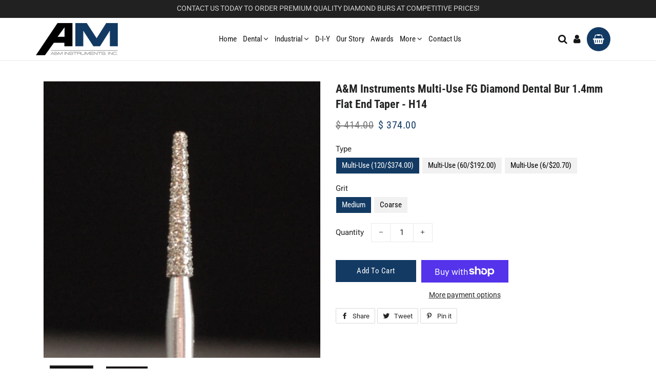

--- FILE ---
content_type: text/html; charset=utf-8
request_url: https://aminstr.com/products/a-m-instruments-multi-use-fg-diamond-dental-bur-1-4mm-flat-end-taper-h14
body_size: 26819
content:
<!doctype html>
<html class="no-js" lang="en">
<head>

  <!-- Basic page needs ================================================== -->
  <meta charset="utf-8">
  <meta http-equiv="X-UA-Compatible" content="IE=edge,chrome=1">

  
    <link rel="shortcut icon" href="//aminstr.com/cdn/shop/files/A_M_Logo_Color_32x32.png?v=1613151844" type="image/png" />
  

  <!-- Title and description ================================================== -->
  <title>
  A&amp;M Instruments Multi-Use FG Diamond Dental Bur 1.4mm Flat End Taper H14 &ndash; A &amp; M Instruments Quality Diamond Tools
  </title>

  
  <meta name="description" content="A&amp;M Instruments Multi-Use FG Diamond Dental Bur 1.4mm Flat End Taper H14 Medium 847-014; Coarse 6847-015 Head Diameter: 1.4mm Head Length: 8.0mm">
  

  <!-- Helpers ================================================== -->
  <!-- /snippets/social-meta-tags.liquid -->




<meta property="og:site_name" content="A &amp; M Instruments Quality Diamond Tools">
<meta property="og:url" content="https://aminstr.com/products/a-m-instruments-multi-use-fg-diamond-dental-bur-1-4mm-flat-end-taper-h14">
<meta property="og:title" content="A&M Instruments Multi-Use FG Diamond Dental Bur 1.4mm Flat End Taper - H14">
<meta property="og:type" content="product">
<meta property="og:description" content="A&amp;M Instruments Multi-Use FG Diamond Dental Bur 1.4mm Flat End Taper H14 Medium 847-014; Coarse 6847-015 Head Diameter: 1.4mm Head Length: 8.0mm">

  <meta property="og:price:amount" content="20.70">
  <meta property="og:price:currency" content="USD">

<meta property="og:image" content="http://aminstr.com/cdn/shop/products/H14_f2e0ebf1-a680-473f-9a58-2917216f77a7_1200x1200.jpg?v=1569948550"><meta property="og:image" content="http://aminstr.com/cdn/shop/products/6_PackBox_85b3f5c4-b334-43be-95fc-ec0349efffd9_1200x1200.jpg?v=1569948550">
<meta property="og:image:secure_url" content="https://aminstr.com/cdn/shop/products/H14_f2e0ebf1-a680-473f-9a58-2917216f77a7_1200x1200.jpg?v=1569948550"><meta property="og:image:secure_url" content="https://aminstr.com/cdn/shop/products/6_PackBox_85b3f5c4-b334-43be-95fc-ec0349efffd9_1200x1200.jpg?v=1569948550">


<meta name="twitter:card" content="summary_large_image">
<meta name="twitter:title" content="A&M Instruments Multi-Use FG Diamond Dental Bur 1.4mm Flat End Taper - H14">
<meta name="twitter:description" content="A&amp;M Instruments Multi-Use FG Diamond Dental Bur 1.4mm Flat End Taper H14 Medium 847-014; Coarse 6847-015 Head Diameter: 1.4mm Head Length: 8.0mm">

  <link rel="canonical" href="https://aminstr.com/products/a-m-instruments-multi-use-fg-diamond-dental-bur-1-4mm-flat-end-taper-h14">
  <meta name="viewport" content="width=device-width,initial-scale=1,shrink-to-fit=no">
  <meta name="theme-color" content="#133a63">

  <!-- CSS ================================================== -->
  <link href="//aminstr.com/cdn/shop/t/11/assets/timber.scss.css?v=19936280429539992971759332001" rel="stylesheet" type="text/css" media="all" />
  <link href="//aminstr.com/cdn/shop/t/11/assets/theme1.scss.css?v=124959738535965954741759332000" rel="stylesheet" type="text/css" media="all" />
  <link href="//aminstr.com/cdn/shop/t/11/assets/custom.css?v=75143539530231689411646752325" rel="stylesheet" type="text/css" media="all" />
  <script src="https://use.fontawesome.com/19449bde6c.js"></script>

  <!-- Sections ================================================== -->
  <script>
    window.theme = window.theme || {};
    theme.strings = {
      zoomClose: "Close (Esc)",
      zoomPrev: "Previous (Left arrow key)",
      zoomNext: "Next (Right arrow key)",
      moneyFormat: "$ {{amount}}",
      addressError: "Error looking up that address",
      addressNoResults: "No results for that address",
      addressQueryLimit: "You have exceeded the Google API usage limit. Consider upgrading to a \u003ca href=\"https:\/\/developers.google.com\/maps\/premium\/usage-limits\"\u003ePremium Plan\u003c\/a\u003e.",
      authError: "There was a problem authenticating your Google Maps account.",
      cartEmpty: "Your cart is currently empty.",
      cartCookie: "Enable cookies to use the shopping cart",
      cartSavings: "You're saving [savings]"
    };
    theme.settings = {
      cartType: "drawer",
      gridType: "collage"
    };
  </script>

  <script src="//aminstr.com/cdn/shop/t/11/assets/jquery-2.2.3.min.js?v=58211863146907186831646752334" type="text/javascript"></script>

  <script src="//aminstr.com/cdn/shop/t/11/assets/lazysizes.min.js?v=155223123402716617051646752335" async="async"></script>

  <script src="//aminstr.com/cdn/shop/t/11/assets/theme.js?v=79070756438481614211646752348" defer="defer"></script>

  <!-- Header hook for plugins ================================================== -->
  <script>window.performance && window.performance.mark && window.performance.mark('shopify.content_for_header.start');</script><meta name="google-site-verification" content="fncpRMQ7OPnCwpxQlA_Mlj5zGWufxa-bQ6vO-xzeM4U">
<meta id="shopify-digital-wallet" name="shopify-digital-wallet" content="/10113250/digital_wallets/dialog">
<meta name="shopify-checkout-api-token" content="8992ca0b2a8e9ecf186e439c3bc70501">
<meta id="in-context-paypal-metadata" data-shop-id="10113250" data-venmo-supported="true" data-environment="production" data-locale="en_US" data-paypal-v4="true" data-currency="USD">
<link rel="alternate" type="application/json+oembed" href="https://aminstr.com/products/a-m-instruments-multi-use-fg-diamond-dental-bur-1-4mm-flat-end-taper-h14.oembed">
<script async="async" src="/checkouts/internal/preloads.js?locale=en-US"></script>
<link rel="preconnect" href="https://shop.app" crossorigin="anonymous">
<script async="async" src="https://shop.app/checkouts/internal/preloads.js?locale=en-US&shop_id=10113250" crossorigin="anonymous"></script>
<script id="shopify-features" type="application/json">{"accessToken":"8992ca0b2a8e9ecf186e439c3bc70501","betas":["rich-media-storefront-analytics"],"domain":"aminstr.com","predictiveSearch":true,"shopId":10113250,"locale":"en"}</script>
<script>var Shopify = Shopify || {};
Shopify.shop = "a-m-instruments.myshopify.com";
Shopify.locale = "en";
Shopify.currency = {"active":"USD","rate":"1.0"};
Shopify.country = "US";
Shopify.theme = {"name":"Instruments with Installments message","id":122403422323,"schema_name":"Brooklyn","schema_version":"13.1.1","theme_store_id":null,"role":"main"};
Shopify.theme.handle = "null";
Shopify.theme.style = {"id":null,"handle":null};
Shopify.cdnHost = "aminstr.com/cdn";
Shopify.routes = Shopify.routes || {};
Shopify.routes.root = "/";</script>
<script type="module">!function(o){(o.Shopify=o.Shopify||{}).modules=!0}(window);</script>
<script>!function(o){function n(){var o=[];function n(){o.push(Array.prototype.slice.apply(arguments))}return n.q=o,n}var t=o.Shopify=o.Shopify||{};t.loadFeatures=n(),t.autoloadFeatures=n()}(window);</script>
<script>
  window.ShopifyPay = window.ShopifyPay || {};
  window.ShopifyPay.apiHost = "shop.app\/pay";
  window.ShopifyPay.redirectState = null;
</script>
<script id="shop-js-analytics" type="application/json">{"pageType":"product"}</script>
<script defer="defer" async type="module" src="//aminstr.com/cdn/shopifycloud/shop-js/modules/v2/client.init-shop-cart-sync_CGREiBkR.en.esm.js"></script>
<script defer="defer" async type="module" src="//aminstr.com/cdn/shopifycloud/shop-js/modules/v2/chunk.common_Bt2Up4BP.esm.js"></script>
<script type="module">
  await import("//aminstr.com/cdn/shopifycloud/shop-js/modules/v2/client.init-shop-cart-sync_CGREiBkR.en.esm.js");
await import("//aminstr.com/cdn/shopifycloud/shop-js/modules/v2/chunk.common_Bt2Up4BP.esm.js");

  window.Shopify.SignInWithShop?.initShopCartSync?.({"fedCMEnabled":true,"windoidEnabled":true});

</script>
<script defer="defer" async type="module" src="//aminstr.com/cdn/shopifycloud/shop-js/modules/v2/client.payment-terms_BlOJedZ2.en.esm.js"></script>
<script defer="defer" async type="module" src="//aminstr.com/cdn/shopifycloud/shop-js/modules/v2/chunk.common_Bt2Up4BP.esm.js"></script>
<script defer="defer" async type="module" src="//aminstr.com/cdn/shopifycloud/shop-js/modules/v2/chunk.modal_Dk0o9ppo.esm.js"></script>
<script type="module">
  await import("//aminstr.com/cdn/shopifycloud/shop-js/modules/v2/client.payment-terms_BlOJedZ2.en.esm.js");
await import("//aminstr.com/cdn/shopifycloud/shop-js/modules/v2/chunk.common_Bt2Up4BP.esm.js");
await import("//aminstr.com/cdn/shopifycloud/shop-js/modules/v2/chunk.modal_Dk0o9ppo.esm.js");

  
</script>
<script>
  window.Shopify = window.Shopify || {};
  if (!window.Shopify.featureAssets) window.Shopify.featureAssets = {};
  window.Shopify.featureAssets['shop-js'] = {"shop-cart-sync":["modules/v2/client.shop-cart-sync_CQNAmp__.en.esm.js","modules/v2/chunk.common_Bt2Up4BP.esm.js"],"init-windoid":["modules/v2/client.init-windoid_BMafEeJe.en.esm.js","modules/v2/chunk.common_Bt2Up4BP.esm.js"],"shop-cash-offers":["modules/v2/client.shop-cash-offers_3d66YIS3.en.esm.js","modules/v2/chunk.common_Bt2Up4BP.esm.js","modules/v2/chunk.modal_Dk0o9ppo.esm.js"],"init-fed-cm":["modules/v2/client.init-fed-cm_B-WG4sqw.en.esm.js","modules/v2/chunk.common_Bt2Up4BP.esm.js"],"shop-toast-manager":["modules/v2/client.shop-toast-manager_DhuhblEJ.en.esm.js","modules/v2/chunk.common_Bt2Up4BP.esm.js"],"shop-button":["modules/v2/client.shop-button_B5xLHL5j.en.esm.js","modules/v2/chunk.common_Bt2Up4BP.esm.js"],"avatar":["modules/v2/client.avatar_BTnouDA3.en.esm.js"],"init-shop-email-lookup-coordinator":["modules/v2/client.init-shop-email-lookup-coordinator_hqFayTDE.en.esm.js","modules/v2/chunk.common_Bt2Up4BP.esm.js"],"init-shop-cart-sync":["modules/v2/client.init-shop-cart-sync_CGREiBkR.en.esm.js","modules/v2/chunk.common_Bt2Up4BP.esm.js"],"shop-login-button":["modules/v2/client.shop-login-button_g5QkWrqe.en.esm.js","modules/v2/chunk.common_Bt2Up4BP.esm.js","modules/v2/chunk.modal_Dk0o9ppo.esm.js"],"pay-button":["modules/v2/client.pay-button_Cuf0bNvL.en.esm.js","modules/v2/chunk.common_Bt2Up4BP.esm.js"],"init-shop-for-new-customer-accounts":["modules/v2/client.init-shop-for-new-customer-accounts_Bxwhl6__.en.esm.js","modules/v2/client.shop-login-button_g5QkWrqe.en.esm.js","modules/v2/chunk.common_Bt2Up4BP.esm.js","modules/v2/chunk.modal_Dk0o9ppo.esm.js"],"init-customer-accounts-sign-up":["modules/v2/client.init-customer-accounts-sign-up_al3d1WE3.en.esm.js","modules/v2/client.shop-login-button_g5QkWrqe.en.esm.js","modules/v2/chunk.common_Bt2Up4BP.esm.js","modules/v2/chunk.modal_Dk0o9ppo.esm.js"],"shop-follow-button":["modules/v2/client.shop-follow-button_B9MutJJO.en.esm.js","modules/v2/chunk.common_Bt2Up4BP.esm.js","modules/v2/chunk.modal_Dk0o9ppo.esm.js"],"checkout-modal":["modules/v2/client.checkout-modal_OBPaeP-J.en.esm.js","modules/v2/chunk.common_Bt2Up4BP.esm.js","modules/v2/chunk.modal_Dk0o9ppo.esm.js"],"init-customer-accounts":["modules/v2/client.init-customer-accounts_Brxa5h1K.en.esm.js","modules/v2/client.shop-login-button_g5QkWrqe.en.esm.js","modules/v2/chunk.common_Bt2Up4BP.esm.js","modules/v2/chunk.modal_Dk0o9ppo.esm.js"],"lead-capture":["modules/v2/client.lead-capture_BBBv1Qpe.en.esm.js","modules/v2/chunk.common_Bt2Up4BP.esm.js","modules/v2/chunk.modal_Dk0o9ppo.esm.js"],"shop-login":["modules/v2/client.shop-login_DoNRI_y4.en.esm.js","modules/v2/chunk.common_Bt2Up4BP.esm.js","modules/v2/chunk.modal_Dk0o9ppo.esm.js"],"payment-terms":["modules/v2/client.payment-terms_BlOJedZ2.en.esm.js","modules/v2/chunk.common_Bt2Up4BP.esm.js","modules/v2/chunk.modal_Dk0o9ppo.esm.js"]};
</script>
<script>(function() {
  var isLoaded = false;
  function asyncLoad() {
    if (isLoaded) return;
    isLoaded = true;
    var urls = ["https:\/\/chimpstatic.com\/mcjs-connected\/js\/users\/2eb4ff0ade22c97c5175dca88\/88396f62beed1aa63a4fb1ee7.js?shop=a-m-instruments.myshopify.com","\/\/shopify.privy.com\/widget.js?shop=a-m-instruments.myshopify.com","\/\/code.tidio.co\/vsqs963ogyi9cequdpjrd6dzadrmliwp.js?shop=a-m-instruments.myshopify.com","\/\/cdn.shopify.com\/proxy\/4db54616cc3e2c4519b16502bdf7fefd7db4b7c39b24e678ec0f4a27a81787f7\/bingshoppingtool-t2app-prod.trafficmanager.net\/uet\/tracking_script?shop=a-m-instruments.myshopify.com\u0026sp-cache-control=cHVibGljLCBtYXgtYWdlPTkwMA","https:\/\/static.klaviyo.com\/onsite\/js\/N3X9MT\/klaviyo.js?company_id=N3X9MT\u0026shop=a-m-instruments.myshopify.com"];
    for (var i = 0; i < urls.length; i++) {
      var s = document.createElement('script');
      s.type = 'text/javascript';
      s.async = true;
      s.src = urls[i];
      var x = document.getElementsByTagName('script')[0];
      x.parentNode.insertBefore(s, x);
    }
  };
  if(window.attachEvent) {
    window.attachEvent('onload', asyncLoad);
  } else {
    window.addEventListener('load', asyncLoad, false);
  }
})();</script>
<script id="__st">var __st={"a":10113250,"offset":-18000,"reqid":"916a8bd3-584c-4bec-b777-54f41058cc77-1762825904","pageurl":"aminstr.com\/products\/a-m-instruments-multi-use-fg-diamond-dental-bur-1-4mm-flat-end-taper-h14","u":"e6555dc93be4","p":"product","rtyp":"product","rid":6420775620};</script>
<script>window.ShopifyPaypalV4VisibilityTracking = true;</script>
<script id="captcha-bootstrap">!function(){'use strict';const t='contact',e='account',n='new_comment',o=[[t,t],['blogs',n],['comments',n],[t,'customer']],c=[[e,'customer_login'],[e,'guest_login'],[e,'recover_customer_password'],[e,'create_customer']],r=t=>t.map((([t,e])=>`form[action*='/${t}']:not([data-nocaptcha='true']) input[name='form_type'][value='${e}']`)).join(','),a=t=>()=>t?[...document.querySelectorAll(t)].map((t=>t.form)):[];function s(){const t=[...o],e=r(t);return a(e)}const i='password',u='form_key',d=['recaptcha-v3-token','g-recaptcha-response','h-captcha-response',i],f=()=>{try{return window.sessionStorage}catch{return}},m='__shopify_v',_=t=>t.elements[u];function p(t,e,n=!1){try{const o=window.sessionStorage,c=JSON.parse(o.getItem(e)),{data:r}=function(t){const{data:e,action:n}=t;return t[m]||n?{data:e,action:n}:{data:t,action:n}}(c);for(const[e,n]of Object.entries(r))t.elements[e]&&(t.elements[e].value=n);n&&o.removeItem(e)}catch(o){console.error('form repopulation failed',{error:o})}}const l='form_type',E='cptcha';function T(t){t.dataset[E]=!0}const w=window,h=w.document,L='Shopify',v='ce_forms',y='captcha';let A=!1;((t,e)=>{const n=(g='f06e6c50-85a8-45c8-87d0-21a2b65856fe',I='https://cdn.shopify.com/shopifycloud/storefront-forms-hcaptcha/ce_storefront_forms_captcha_hcaptcha.v1.5.2.iife.js',D={infoText:'Protected by hCaptcha',privacyText:'Privacy',termsText:'Terms'},(t,e,n)=>{const o=w[L][v],c=o.bindForm;if(c)return c(t,g,e,D).then(n);var r;o.q.push([[t,g,e,D],n]),r=I,A||(h.body.append(Object.assign(h.createElement('script'),{id:'captcha-provider',async:!0,src:r})),A=!0)});var g,I,D;w[L]=w[L]||{},w[L][v]=w[L][v]||{},w[L][v].q=[],w[L][y]=w[L][y]||{},w[L][y].protect=function(t,e){n(t,void 0,e),T(t)},Object.freeze(w[L][y]),function(t,e,n,w,h,L){const[v,y,A,g]=function(t,e,n){const i=e?o:[],u=t?c:[],d=[...i,...u],f=r(d),m=r(i),_=r(d.filter((([t,e])=>n.includes(e))));return[a(f),a(m),a(_),s()]}(w,h,L),I=t=>{const e=t.target;return e instanceof HTMLFormElement?e:e&&e.form},D=t=>v().includes(t);t.addEventListener('submit',(t=>{const e=I(t);if(!e)return;const n=D(e)&&!e.dataset.hcaptchaBound&&!e.dataset.recaptchaBound,o=_(e),c=g().includes(e)&&(!o||!o.value);(n||c)&&t.preventDefault(),c&&!n&&(function(t){try{if(!f())return;!function(t){const e=f();if(!e)return;const n=_(t);if(!n)return;const o=n.value;o&&e.removeItem(o)}(t);const e=Array.from(Array(32),(()=>Math.random().toString(36)[2])).join('');!function(t,e){_(t)||t.append(Object.assign(document.createElement('input'),{type:'hidden',name:u})),t.elements[u].value=e}(t,e),function(t,e){const n=f();if(!n)return;const o=[...t.querySelectorAll(`input[type='${i}']`)].map((({name:t})=>t)),c=[...d,...o],r={};for(const[a,s]of new FormData(t).entries())c.includes(a)||(r[a]=s);n.setItem(e,JSON.stringify({[m]:1,action:t.action,data:r}))}(t,e)}catch(e){console.error('failed to persist form',e)}}(e),e.submit())}));const S=(t,e)=>{t&&!t.dataset[E]&&(n(t,e.some((e=>e===t))),T(t))};for(const o of['focusin','change'])t.addEventListener(o,(t=>{const e=I(t);D(e)&&S(e,y())}));const B=e.get('form_key'),M=e.get(l),P=B&&M;t.addEventListener('DOMContentLoaded',(()=>{const t=y();if(P)for(const e of t)e.elements[l].value===M&&p(e,B);[...new Set([...A(),...v().filter((t=>'true'===t.dataset.shopifyCaptcha))])].forEach((e=>S(e,t)))}))}(h,new URLSearchParams(w.location.search),n,t,e,['guest_login'])})(!0,!0)}();</script>
<script integrity="sha256-52AcMU7V7pcBOXWImdc/TAGTFKeNjmkeM1Pvks/DTgc=" data-source-attribution="shopify.loadfeatures" defer="defer" src="//aminstr.com/cdn/shopifycloud/storefront/assets/storefront/load_feature-81c60534.js" crossorigin="anonymous"></script>
<script crossorigin="anonymous" defer="defer" src="//aminstr.com/cdn/shopifycloud/storefront/assets/shopify_pay/storefront-65b4c6d7.js?v=20250812"></script>
<script data-source-attribution="shopify.dynamic_checkout.dynamic.init">var Shopify=Shopify||{};Shopify.PaymentButton=Shopify.PaymentButton||{isStorefrontPortableWallets:!0,init:function(){window.Shopify.PaymentButton.init=function(){};var t=document.createElement("script");t.src="https://aminstr.com/cdn/shopifycloud/portable-wallets/latest/portable-wallets.en.js",t.type="module",document.head.appendChild(t)}};
</script>
<script data-source-attribution="shopify.dynamic_checkout.buyer_consent">
  function portableWalletsHideBuyerConsent(e){var t=document.getElementById("shopify-buyer-consent"),n=document.getElementById("shopify-subscription-policy-button");t&&n&&(t.classList.add("hidden"),t.setAttribute("aria-hidden","true"),n.removeEventListener("click",e))}function portableWalletsShowBuyerConsent(e){var t=document.getElementById("shopify-buyer-consent"),n=document.getElementById("shopify-subscription-policy-button");t&&n&&(t.classList.remove("hidden"),t.removeAttribute("aria-hidden"),n.addEventListener("click",e))}window.Shopify?.PaymentButton&&(window.Shopify.PaymentButton.hideBuyerConsent=portableWalletsHideBuyerConsent,window.Shopify.PaymentButton.showBuyerConsent=portableWalletsShowBuyerConsent);
</script>
<script>
  function portableWalletsCleanup(e){e&&e.src&&console.error("Failed to load portable wallets script "+e.src);var t=document.querySelectorAll("shopify-accelerated-checkout .shopify-payment-button__skeleton, shopify-accelerated-checkout-cart .wallet-cart-button__skeleton"),e=document.getElementById("shopify-buyer-consent");for(let e=0;e<t.length;e++)t[e].remove();e&&e.remove()}function portableWalletsNotLoadedAsModule(e){e instanceof ErrorEvent&&"string"==typeof e.message&&e.message.includes("import.meta")&&"string"==typeof e.filename&&e.filename.includes("portable-wallets")&&(window.removeEventListener("error",portableWalletsNotLoadedAsModule),window.Shopify.PaymentButton.failedToLoad=e,"loading"===document.readyState?document.addEventListener("DOMContentLoaded",window.Shopify.PaymentButton.init):window.Shopify.PaymentButton.init())}window.addEventListener("error",portableWalletsNotLoadedAsModule);
</script>

<script type="module" src="https://aminstr.com/cdn/shopifycloud/portable-wallets/latest/portable-wallets.en.js" onError="portableWalletsCleanup(this)" crossorigin="anonymous"></script>
<script nomodule>
  document.addEventListener("DOMContentLoaded", portableWalletsCleanup);
</script>

<link id="shopify-accelerated-checkout-styles" rel="stylesheet" media="screen" href="https://aminstr.com/cdn/shopifycloud/portable-wallets/latest/accelerated-checkout-backwards-compat.css" crossorigin="anonymous">
<style id="shopify-accelerated-checkout-cart">
        #shopify-buyer-consent {
  margin-top: 1em;
  display: inline-block;
  width: 100%;
}

#shopify-buyer-consent.hidden {
  display: none;
}

#shopify-subscription-policy-button {
  background: none;
  border: none;
  padding: 0;
  text-decoration: underline;
  font-size: inherit;
  cursor: pointer;
}

#shopify-subscription-policy-button::before {
  box-shadow: none;
}

      </style>

<script>window.performance && window.performance.mark && window.performance.mark('shopify.content_for_header.end');</script>

  <script src="//aminstr.com/cdn/shop/t/11/assets/modernizr.min.js?v=21391054748206432451646752336" type="text/javascript"></script>

  
  

<link href="https://monorail-edge.shopifysvc.com" rel="dns-prefetch">
<script>(function(){if ("sendBeacon" in navigator && "performance" in window) {try {var session_token_from_headers = performance.getEntriesByType('navigation')[0].serverTiming.find(x => x.name == '_s').description;} catch {var session_token_from_headers = undefined;}var session_cookie_matches = document.cookie.match(/_shopify_s=([^;]*)/);var session_token_from_cookie = session_cookie_matches && session_cookie_matches.length === 2 ? session_cookie_matches[1] : "";var session_token = session_token_from_headers || session_token_from_cookie || "";function handle_abandonment_event(e) {var entries = performance.getEntries().filter(function(entry) {return /monorail-edge.shopifysvc.com/.test(entry.name);});if (!window.abandonment_tracked && entries.length === 0) {window.abandonment_tracked = true;var currentMs = Date.now();var navigation_start = performance.timing.navigationStart;var payload = {shop_id: 10113250,url: window.location.href,navigation_start,duration: currentMs - navigation_start,session_token,page_type: "product"};window.navigator.sendBeacon("https://monorail-edge.shopifysvc.com/v1/produce", JSON.stringify({schema_id: "online_store_buyer_site_abandonment/1.1",payload: payload,metadata: {event_created_at_ms: currentMs,event_sent_at_ms: currentMs}}));}}window.addEventListener('pagehide', handle_abandonment_event);}}());</script>
<script id="web-pixels-manager-setup">(function e(e,d,r,n,o){if(void 0===o&&(o={}),!Boolean(null===(a=null===(i=window.Shopify)||void 0===i?void 0:i.analytics)||void 0===a?void 0:a.replayQueue)){var i,a;window.Shopify=window.Shopify||{};var t=window.Shopify;t.analytics=t.analytics||{};var s=t.analytics;s.replayQueue=[],s.publish=function(e,d,r){return s.replayQueue.push([e,d,r]),!0};try{self.performance.mark("wpm:start")}catch(e){}var l=function(){var e={modern:/Edge?\/(1{2}[4-9]|1[2-9]\d|[2-9]\d{2}|\d{4,})\.\d+(\.\d+|)|Firefox\/(1{2}[4-9]|1[2-9]\d|[2-9]\d{2}|\d{4,})\.\d+(\.\d+|)|Chrom(ium|e)\/(9{2}|\d{3,})\.\d+(\.\d+|)|(Maci|X1{2}).+ Version\/(15\.\d+|(1[6-9]|[2-9]\d|\d{3,})\.\d+)([,.]\d+|)( \(\w+\)|)( Mobile\/\w+|) Safari\/|Chrome.+OPR\/(9{2}|\d{3,})\.\d+\.\d+|(CPU[ +]OS|iPhone[ +]OS|CPU[ +]iPhone|CPU IPhone OS|CPU iPad OS)[ +]+(15[._]\d+|(1[6-9]|[2-9]\d|\d{3,})[._]\d+)([._]\d+|)|Android:?[ /-](13[3-9]|1[4-9]\d|[2-9]\d{2}|\d{4,})(\.\d+|)(\.\d+|)|Android.+Firefox\/(13[5-9]|1[4-9]\d|[2-9]\d{2}|\d{4,})\.\d+(\.\d+|)|Android.+Chrom(ium|e)\/(13[3-9]|1[4-9]\d|[2-9]\d{2}|\d{4,})\.\d+(\.\d+|)|SamsungBrowser\/([2-9]\d|\d{3,})\.\d+/,legacy:/Edge?\/(1[6-9]|[2-9]\d|\d{3,})\.\d+(\.\d+|)|Firefox\/(5[4-9]|[6-9]\d|\d{3,})\.\d+(\.\d+|)|Chrom(ium|e)\/(5[1-9]|[6-9]\d|\d{3,})\.\d+(\.\d+|)([\d.]+$|.*Safari\/(?![\d.]+ Edge\/[\d.]+$))|(Maci|X1{2}).+ Version\/(10\.\d+|(1[1-9]|[2-9]\d|\d{3,})\.\d+)([,.]\d+|)( \(\w+\)|)( Mobile\/\w+|) Safari\/|Chrome.+OPR\/(3[89]|[4-9]\d|\d{3,})\.\d+\.\d+|(CPU[ +]OS|iPhone[ +]OS|CPU[ +]iPhone|CPU IPhone OS|CPU iPad OS)[ +]+(10[._]\d+|(1[1-9]|[2-9]\d|\d{3,})[._]\d+)([._]\d+|)|Android:?[ /-](13[3-9]|1[4-9]\d|[2-9]\d{2}|\d{4,})(\.\d+|)(\.\d+|)|Mobile Safari.+OPR\/([89]\d|\d{3,})\.\d+\.\d+|Android.+Firefox\/(13[5-9]|1[4-9]\d|[2-9]\d{2}|\d{4,})\.\d+(\.\d+|)|Android.+Chrom(ium|e)\/(13[3-9]|1[4-9]\d|[2-9]\d{2}|\d{4,})\.\d+(\.\d+|)|Android.+(UC? ?Browser|UCWEB|U3)[ /]?(15\.([5-9]|\d{2,})|(1[6-9]|[2-9]\d|\d{3,})\.\d+)\.\d+|SamsungBrowser\/(5\.\d+|([6-9]|\d{2,})\.\d+)|Android.+MQ{2}Browser\/(14(\.(9|\d{2,})|)|(1[5-9]|[2-9]\d|\d{3,})(\.\d+|))(\.\d+|)|K[Aa][Ii]OS\/(3\.\d+|([4-9]|\d{2,})\.\d+)(\.\d+|)/},d=e.modern,r=e.legacy,n=navigator.userAgent;return n.match(d)?"modern":n.match(r)?"legacy":"unknown"}(),u="modern"===l?"modern":"legacy",c=(null!=n?n:{modern:"",legacy:""})[u],f=function(e){return[e.baseUrl,"/wpm","/b",e.hashVersion,"modern"===e.buildTarget?"m":"l",".js"].join("")}({baseUrl:d,hashVersion:r,buildTarget:u}),m=function(e){var d=e.version,r=e.bundleTarget,n=e.surface,o=e.pageUrl,i=e.monorailEndpoint;return{emit:function(e){var a=e.status,t=e.errorMsg,s=(new Date).getTime(),l=JSON.stringify({metadata:{event_sent_at_ms:s},events:[{schema_id:"web_pixels_manager_load/3.1",payload:{version:d,bundle_target:r,page_url:o,status:a,surface:n,error_msg:t},metadata:{event_created_at_ms:s}}]});if(!i)return console&&console.warn&&console.warn("[Web Pixels Manager] No Monorail endpoint provided, skipping logging."),!1;try{return self.navigator.sendBeacon.bind(self.navigator)(i,l)}catch(e){}var u=new XMLHttpRequest;try{return u.open("POST",i,!0),u.setRequestHeader("Content-Type","text/plain"),u.send(l),!0}catch(e){return console&&console.warn&&console.warn("[Web Pixels Manager] Got an unhandled error while logging to Monorail."),!1}}}}({version:r,bundleTarget:l,surface:e.surface,pageUrl:self.location.href,monorailEndpoint:e.monorailEndpoint});try{o.browserTarget=l,function(e){var d=e.src,r=e.async,n=void 0===r||r,o=e.onload,i=e.onerror,a=e.sri,t=e.scriptDataAttributes,s=void 0===t?{}:t,l=document.createElement("script"),u=document.querySelector("head"),c=document.querySelector("body");if(l.async=n,l.src=d,a&&(l.integrity=a,l.crossOrigin="anonymous"),s)for(var f in s)if(Object.prototype.hasOwnProperty.call(s,f))try{l.dataset[f]=s[f]}catch(e){}if(o&&l.addEventListener("load",o),i&&l.addEventListener("error",i),u)u.appendChild(l);else{if(!c)throw new Error("Did not find a head or body element to append the script");c.appendChild(l)}}({src:f,async:!0,onload:function(){if(!function(){var e,d;return Boolean(null===(d=null===(e=window.Shopify)||void 0===e?void 0:e.analytics)||void 0===d?void 0:d.initialized)}()){var d=window.webPixelsManager.init(e)||void 0;if(d){var r=window.Shopify.analytics;r.replayQueue.forEach((function(e){var r=e[0],n=e[1],o=e[2];d.publishCustomEvent(r,n,o)})),r.replayQueue=[],r.publish=d.publishCustomEvent,r.visitor=d.visitor,r.initialized=!0}}},onerror:function(){return m.emit({status:"failed",errorMsg:"".concat(f," has failed to load")})},sri:function(e){var d=/^sha384-[A-Za-z0-9+/=]+$/;return"string"==typeof e&&d.test(e)}(c)?c:"",scriptDataAttributes:o}),m.emit({status:"loading"})}catch(e){m.emit({status:"failed",errorMsg:(null==e?void 0:e.message)||"Unknown error"})}}})({shopId: 10113250,storefrontBaseUrl: "https://aminstr.com",extensionsBaseUrl: "https://extensions.shopifycdn.com/cdn/shopifycloud/web-pixels-manager",monorailEndpoint: "https://monorail-edge.shopifysvc.com/unstable/produce_batch",surface: "storefront-renderer",enabledBetaFlags: ["2dca8a86"],webPixelsConfigList: [{"id":"375160947","configuration":"{\"config\":\"{\\\"pixel_id\\\":\\\"AW-10798291003\\\",\\\"target_country\\\":\\\"US\\\",\\\"gtag_events\\\":[{\\\"type\\\":\\\"search\\\",\\\"action_label\\\":\\\"AW-10798291003\\\/LLSnCNGE2v8CELuwg50o\\\"},{\\\"type\\\":\\\"begin_checkout\\\",\\\"action_label\\\":\\\"AW-10798291003\\\/KnG4CM6E2v8CELuwg50o\\\"},{\\\"type\\\":\\\"view_item\\\",\\\"action_label\\\":[\\\"AW-10798291003\\\/c4NbCMiE2v8CELuwg50o\\\",\\\"MC-K84FXYY4SL\\\"]},{\\\"type\\\":\\\"purchase\\\",\\\"action_label\\\":[\\\"AW-10798291003\\\/RQiUCM2D2v8CELuwg50o\\\",\\\"MC-K84FXYY4SL\\\"]},{\\\"type\\\":\\\"page_view\\\",\\\"action_label\\\":[\\\"AW-10798291003\\\/W9dKCMqD2v8CELuwg50o\\\",\\\"MC-K84FXYY4SL\\\"]},{\\\"type\\\":\\\"add_payment_info\\\",\\\"action_label\\\":\\\"AW-10798291003\\\/5G73CNSE2v8CELuwg50o\\\"},{\\\"type\\\":\\\"add_to_cart\\\",\\\"action_label\\\":\\\"AW-10798291003\\\/IaLFCMuE2v8CELuwg50o\\\"}],\\\"enable_monitoring_mode\\\":false}\"}","eventPayloadVersion":"v1","runtimeContext":"OPEN","scriptVersion":"b2a88bafab3e21179ed38636efcd8a93","type":"APP","apiClientId":1780363,"privacyPurposes":[],"dataSharingAdjustments":{"protectedCustomerApprovalScopes":["read_customer_address","read_customer_email","read_customer_name","read_customer_personal_data","read_customer_phone"]}},{"id":"shopify-app-pixel","configuration":"{}","eventPayloadVersion":"v1","runtimeContext":"STRICT","scriptVersion":"0450","apiClientId":"shopify-pixel","type":"APP","privacyPurposes":["ANALYTICS","MARKETING"]},{"id":"shopify-custom-pixel","eventPayloadVersion":"v1","runtimeContext":"LAX","scriptVersion":"0450","apiClientId":"shopify-pixel","type":"CUSTOM","privacyPurposes":["ANALYTICS","MARKETING"]}],isMerchantRequest: false,initData: {"shop":{"name":"A \u0026 M Instruments Quality Diamond Tools","paymentSettings":{"currencyCode":"USD"},"myshopifyDomain":"a-m-instruments.myshopify.com","countryCode":"US","storefrontUrl":"https:\/\/aminstr.com"},"customer":null,"cart":null,"checkout":null,"productVariants":[{"price":{"amount":374.0,"currencyCode":"USD"},"product":{"title":"A\u0026M Instruments Multi-Use FG Diamond Dental Bur 1.4mm Flat End Taper - H14","vendor":"A \u0026 M Instruments","id":"6420775620","untranslatedTitle":"A\u0026M Instruments Multi-Use FG Diamond Dental Bur 1.4mm Flat End Taper - H14","url":"\/products\/a-m-instruments-multi-use-fg-diamond-dental-bur-1-4mm-flat-end-taper-h14","type":"FG Diamond Bur"},"id":"22434943556","image":{"src":"\/\/aminstr.com\/cdn\/shop\/products\/H14_f2e0ebf1-a680-473f-9a58-2917216f77a7.jpg?v=1569948550"},"sku":"H14 M","title":"Multi-Use (120\/$374.00) \/ Medium","untranslatedTitle":"Multi-Use (120\/$374.00) \/ Medium"},{"price":{"amount":374.0,"currencyCode":"USD"},"product":{"title":"A\u0026M Instruments Multi-Use FG Diamond Dental Bur 1.4mm Flat End Taper - H14","vendor":"A \u0026 M Instruments","id":"6420775620","untranslatedTitle":"A\u0026M Instruments Multi-Use FG Diamond Dental Bur 1.4mm Flat End Taper - H14","url":"\/products\/a-m-instruments-multi-use-fg-diamond-dental-bur-1-4mm-flat-end-taper-h14","type":"FG Diamond Bur"},"id":"22434943620","image":{"src":"\/\/aminstr.com\/cdn\/shop\/products\/H14_f2e0ebf1-a680-473f-9a58-2917216f77a7.jpg?v=1569948550"},"sku":"H14 C","title":"Multi-Use (120\/$374.00) \/ Coarse","untranslatedTitle":"Multi-Use (120\/$374.00) \/ Coarse"},{"price":{"amount":192.0,"currencyCode":"USD"},"product":{"title":"A\u0026M Instruments Multi-Use FG Diamond Dental Bur 1.4mm Flat End Taper - H14","vendor":"A \u0026 M Instruments","id":"6420775620","untranslatedTitle":"A\u0026M Instruments Multi-Use FG Diamond Dental Bur 1.4mm Flat End Taper - H14","url":"\/products\/a-m-instruments-multi-use-fg-diamond-dental-bur-1-4mm-flat-end-taper-h14","type":"FG Diamond Bur"},"id":"22434943364","image":{"src":"\/\/aminstr.com\/cdn\/shop\/products\/H14_f2e0ebf1-a680-473f-9a58-2917216f77a7.jpg?v=1569948550"},"sku":"H14 M","title":"Multi-Use (60\/$192.00) \/ Medium","untranslatedTitle":"Multi-Use (60\/$192.00) \/ Medium"},{"price":{"amount":192.0,"currencyCode":"USD"},"product":{"title":"A\u0026M Instruments Multi-Use FG Diamond Dental Bur 1.4mm Flat End Taper - H14","vendor":"A \u0026 M Instruments","id":"6420775620","untranslatedTitle":"A\u0026M Instruments Multi-Use FG Diamond Dental Bur 1.4mm Flat End Taper - H14","url":"\/products\/a-m-instruments-multi-use-fg-diamond-dental-bur-1-4mm-flat-end-taper-h14","type":"FG Diamond Bur"},"id":"22434943428","image":{"src":"\/\/aminstr.com\/cdn\/shop\/products\/H14_f2e0ebf1-a680-473f-9a58-2917216f77a7.jpg?v=1569948550"},"sku":"H14 C","title":"Multi-Use (60\/$192.00) \/ Coarse","untranslatedTitle":"Multi-Use (60\/$192.00) \/ Coarse"},{"price":{"amount":20.7,"currencyCode":"USD"},"product":{"title":"A\u0026M Instruments Multi-Use FG Diamond Dental Bur 1.4mm Flat End Taper - H14","vendor":"A \u0026 M Instruments","id":"6420775620","untranslatedTitle":"A\u0026M Instruments Multi-Use FG Diamond Dental Bur 1.4mm Flat End Taper - H14","url":"\/products\/a-m-instruments-multi-use-fg-diamond-dental-bur-1-4mm-flat-end-taper-h14","type":"FG Diamond Bur"},"id":"22434941956","image":{"src":"\/\/aminstr.com\/cdn\/shop\/products\/H14_f2e0ebf1-a680-473f-9a58-2917216f77a7.jpg?v=1569948550"},"sku":"H14 M","title":"Multi-Use (6\/$20.70) \/ Medium","untranslatedTitle":"Multi-Use (6\/$20.70) \/ Medium"},{"price":{"amount":20.7,"currencyCode":"USD"},"product":{"title":"A\u0026M Instruments Multi-Use FG Diamond Dental Bur 1.4mm Flat End Taper - H14","vendor":"A \u0026 M Instruments","id":"6420775620","untranslatedTitle":"A\u0026M Instruments Multi-Use FG Diamond Dental Bur 1.4mm Flat End Taper - H14","url":"\/products\/a-m-instruments-multi-use-fg-diamond-dental-bur-1-4mm-flat-end-taper-h14","type":"FG Diamond Bur"},"id":"22434942020","image":{"src":"\/\/aminstr.com\/cdn\/shop\/products\/H14_f2e0ebf1-a680-473f-9a58-2917216f77a7.jpg?v=1569948550"},"sku":"H14 C","title":"Multi-Use (6\/$20.70) \/ Coarse","untranslatedTitle":"Multi-Use (6\/$20.70) \/ Coarse"}],"purchasingCompany":null},},"https://aminstr.com/cdn","ae1676cfwd2530674p4253c800m34e853cb",{"modern":"","legacy":""},{"shopId":"10113250","storefrontBaseUrl":"https:\/\/aminstr.com","extensionBaseUrl":"https:\/\/extensions.shopifycdn.com\/cdn\/shopifycloud\/web-pixels-manager","surface":"storefront-renderer","enabledBetaFlags":"[\"2dca8a86\"]","isMerchantRequest":"false","hashVersion":"ae1676cfwd2530674p4253c800m34e853cb","publish":"custom","events":"[[\"page_viewed\",{}],[\"product_viewed\",{\"productVariant\":{\"price\":{\"amount\":374.0,\"currencyCode\":\"USD\"},\"product\":{\"title\":\"A\u0026M Instruments Multi-Use FG Diamond Dental Bur 1.4mm Flat End Taper - H14\",\"vendor\":\"A \u0026 M Instruments\",\"id\":\"6420775620\",\"untranslatedTitle\":\"A\u0026M Instruments Multi-Use FG Diamond Dental Bur 1.4mm Flat End Taper - H14\",\"url\":\"\/products\/a-m-instruments-multi-use-fg-diamond-dental-bur-1-4mm-flat-end-taper-h14\",\"type\":\"FG Diamond Bur\"},\"id\":\"22434943556\",\"image\":{\"src\":\"\/\/aminstr.com\/cdn\/shop\/products\/H14_f2e0ebf1-a680-473f-9a58-2917216f77a7.jpg?v=1569948550\"},\"sku\":\"H14 M\",\"title\":\"Multi-Use (120\/$374.00) \/ Medium\",\"untranslatedTitle\":\"Multi-Use (120\/$374.00) \/ Medium\"}}]]"});</script><script>
  window.ShopifyAnalytics = window.ShopifyAnalytics || {};
  window.ShopifyAnalytics.meta = window.ShopifyAnalytics.meta || {};
  window.ShopifyAnalytics.meta.currency = 'USD';
  var meta = {"product":{"id":6420775620,"gid":"gid:\/\/shopify\/Product\/6420775620","vendor":"A \u0026 M Instruments","type":"FG Diamond Bur","variants":[{"id":22434943556,"price":37400,"name":"A\u0026M Instruments Multi-Use FG Diamond Dental Bur 1.4mm Flat End Taper - H14 - Multi-Use (120\/$374.00) \/ Medium","public_title":"Multi-Use (120\/$374.00) \/ Medium","sku":"H14 M"},{"id":22434943620,"price":37400,"name":"A\u0026M Instruments Multi-Use FG Diamond Dental Bur 1.4mm Flat End Taper - H14 - Multi-Use (120\/$374.00) \/ Coarse","public_title":"Multi-Use (120\/$374.00) \/ Coarse","sku":"H14 C"},{"id":22434943364,"price":19200,"name":"A\u0026M Instruments Multi-Use FG Diamond Dental Bur 1.4mm Flat End Taper - H14 - Multi-Use (60\/$192.00) \/ Medium","public_title":"Multi-Use (60\/$192.00) \/ Medium","sku":"H14 M"},{"id":22434943428,"price":19200,"name":"A\u0026M Instruments Multi-Use FG Diamond Dental Bur 1.4mm Flat End Taper - H14 - Multi-Use (60\/$192.00) \/ Coarse","public_title":"Multi-Use (60\/$192.00) \/ Coarse","sku":"H14 C"},{"id":22434941956,"price":2070,"name":"A\u0026M Instruments Multi-Use FG Diamond Dental Bur 1.4mm Flat End Taper - H14 - Multi-Use (6\/$20.70) \/ Medium","public_title":"Multi-Use (6\/$20.70) \/ Medium","sku":"H14 M"},{"id":22434942020,"price":2070,"name":"A\u0026M Instruments Multi-Use FG Diamond Dental Bur 1.4mm Flat End Taper - H14 - Multi-Use (6\/$20.70) \/ Coarse","public_title":"Multi-Use (6\/$20.70) \/ Coarse","sku":"H14 C"}],"remote":false},"page":{"pageType":"product","resourceType":"product","resourceId":6420775620}};
  for (var attr in meta) {
    window.ShopifyAnalytics.meta[attr] = meta[attr];
  }
</script>
<script class="analytics">
  (function () {
    var customDocumentWrite = function(content) {
      var jquery = null;

      if (window.jQuery) {
        jquery = window.jQuery;
      } else if (window.Checkout && window.Checkout.$) {
        jquery = window.Checkout.$;
      }

      if (jquery) {
        jquery('body').append(content);
      }
    };

    var hasLoggedConversion = function(token) {
      if (token) {
        return document.cookie.indexOf('loggedConversion=' + token) !== -1;
      }
      return false;
    }

    var setCookieIfConversion = function(token) {
      if (token) {
        var twoMonthsFromNow = new Date(Date.now());
        twoMonthsFromNow.setMonth(twoMonthsFromNow.getMonth() + 2);

        document.cookie = 'loggedConversion=' + token + '; expires=' + twoMonthsFromNow;
      }
    }

    var trekkie = window.ShopifyAnalytics.lib = window.trekkie = window.trekkie || [];
    if (trekkie.integrations) {
      return;
    }
    trekkie.methods = [
      'identify',
      'page',
      'ready',
      'track',
      'trackForm',
      'trackLink'
    ];
    trekkie.factory = function(method) {
      return function() {
        var args = Array.prototype.slice.call(arguments);
        args.unshift(method);
        trekkie.push(args);
        return trekkie;
      };
    };
    for (var i = 0; i < trekkie.methods.length; i++) {
      var key = trekkie.methods[i];
      trekkie[key] = trekkie.factory(key);
    }
    trekkie.load = function(config) {
      trekkie.config = config || {};
      trekkie.config.initialDocumentCookie = document.cookie;
      var first = document.getElementsByTagName('script')[0];
      var script = document.createElement('script');
      script.type = 'text/javascript';
      script.onerror = function(e) {
        var scriptFallback = document.createElement('script');
        scriptFallback.type = 'text/javascript';
        scriptFallback.onerror = function(error) {
                var Monorail = {
      produce: function produce(monorailDomain, schemaId, payload) {
        var currentMs = new Date().getTime();
        var event = {
          schema_id: schemaId,
          payload: payload,
          metadata: {
            event_created_at_ms: currentMs,
            event_sent_at_ms: currentMs
          }
        };
        return Monorail.sendRequest("https://" + monorailDomain + "/v1/produce", JSON.stringify(event));
      },
      sendRequest: function sendRequest(endpointUrl, payload) {
        // Try the sendBeacon API
        if (window && window.navigator && typeof window.navigator.sendBeacon === 'function' && typeof window.Blob === 'function' && !Monorail.isIos12()) {
          var blobData = new window.Blob([payload], {
            type: 'text/plain'
          });

          if (window.navigator.sendBeacon(endpointUrl, blobData)) {
            return true;
          } // sendBeacon was not successful

        } // XHR beacon

        var xhr = new XMLHttpRequest();

        try {
          xhr.open('POST', endpointUrl);
          xhr.setRequestHeader('Content-Type', 'text/plain');
          xhr.send(payload);
        } catch (e) {
          console.log(e);
        }

        return false;
      },
      isIos12: function isIos12() {
        return window.navigator.userAgent.lastIndexOf('iPhone; CPU iPhone OS 12_') !== -1 || window.navigator.userAgent.lastIndexOf('iPad; CPU OS 12_') !== -1;
      }
    };
    Monorail.produce('monorail-edge.shopifysvc.com',
      'trekkie_storefront_load_errors/1.1',
      {shop_id: 10113250,
      theme_id: 122403422323,
      app_name: "storefront",
      context_url: window.location.href,
      source_url: "//aminstr.com/cdn/s/trekkie.storefront.308893168db1679b4a9f8a086857af995740364f.min.js"});

        };
        scriptFallback.async = true;
        scriptFallback.src = '//aminstr.com/cdn/s/trekkie.storefront.308893168db1679b4a9f8a086857af995740364f.min.js';
        first.parentNode.insertBefore(scriptFallback, first);
      };
      script.async = true;
      script.src = '//aminstr.com/cdn/s/trekkie.storefront.308893168db1679b4a9f8a086857af995740364f.min.js';
      first.parentNode.insertBefore(script, first);
    };
    trekkie.load(
      {"Trekkie":{"appName":"storefront","development":false,"defaultAttributes":{"shopId":10113250,"isMerchantRequest":null,"themeId":122403422323,"themeCityHash":"7613953752896478579","contentLanguage":"en","currency":"USD","eventMetadataId":"d6b85bd5-1b4c-44d0-a244-480ee21fca9f"},"isServerSideCookieWritingEnabled":true,"monorailRegion":"shop_domain","enabledBetaFlags":["f0df213a"]},"Session Attribution":{},"S2S":{"facebookCapiEnabled":false,"source":"trekkie-storefront-renderer","apiClientId":580111}}
    );

    var loaded = false;
    trekkie.ready(function() {
      if (loaded) return;
      loaded = true;

      window.ShopifyAnalytics.lib = window.trekkie;

      var originalDocumentWrite = document.write;
      document.write = customDocumentWrite;
      try { window.ShopifyAnalytics.merchantGoogleAnalytics.call(this); } catch(error) {};
      document.write = originalDocumentWrite;

      window.ShopifyAnalytics.lib.page(null,{"pageType":"product","resourceType":"product","resourceId":6420775620,"shopifyEmitted":true});

      var match = window.location.pathname.match(/checkouts\/(.+)\/(thank_you|post_purchase)/)
      var token = match? match[1]: undefined;
      if (!hasLoggedConversion(token)) {
        setCookieIfConversion(token);
        window.ShopifyAnalytics.lib.track("Viewed Product",{"currency":"USD","variantId":22434943556,"productId":6420775620,"productGid":"gid:\/\/shopify\/Product\/6420775620","name":"A\u0026M Instruments Multi-Use FG Diamond Dental Bur 1.4mm Flat End Taper - H14 - Multi-Use (120\/$374.00) \/ Medium","price":"374.00","sku":"H14 M","brand":"A \u0026 M Instruments","variant":"Multi-Use (120\/$374.00) \/ Medium","category":"FG Diamond Bur","nonInteraction":true,"remote":false},undefined,undefined,{"shopifyEmitted":true});
      window.ShopifyAnalytics.lib.track("monorail:\/\/trekkie_storefront_viewed_product\/1.1",{"currency":"USD","variantId":22434943556,"productId":6420775620,"productGid":"gid:\/\/shopify\/Product\/6420775620","name":"A\u0026M Instruments Multi-Use FG Diamond Dental Bur 1.4mm Flat End Taper - H14 - Multi-Use (120\/$374.00) \/ Medium","price":"374.00","sku":"H14 M","brand":"A \u0026 M Instruments","variant":"Multi-Use (120\/$374.00) \/ Medium","category":"FG Diamond Bur","nonInteraction":true,"remote":false,"referer":"https:\/\/aminstr.com\/products\/a-m-instruments-multi-use-fg-diamond-dental-bur-1-4mm-flat-end-taper-h14"});
      }
    });


        var eventsListenerScript = document.createElement('script');
        eventsListenerScript.async = true;
        eventsListenerScript.src = "//aminstr.com/cdn/shopifycloud/storefront/assets/shop_events_listener-3da45d37.js";
        document.getElementsByTagName('head')[0].appendChild(eventsListenerScript);

})();</script>
<script
  defer
  src="https://aminstr.com/cdn/shopifycloud/perf-kit/shopify-perf-kit-2.1.2.min.js"
  data-application="storefront-renderer"
  data-shop-id="10113250"
  data-render-region="gcp-us-central1"
  data-page-type="product"
  data-theme-instance-id="122403422323"
  data-theme-name="Brooklyn"
  data-theme-version="13.1.1"
  data-monorail-region="shop_domain"
  data-resource-timing-sampling-rate="10"
  data-shs="true"
  data-shs-beacon="true"
  data-shs-export-with-fetch="true"
  data-shs-logs-sample-rate="1"
></script>
</head>


<body id="a-amp-m-instruments-multi-use-fg-diamond-dental-bur-1-4mm-flat-end-taper-h14" class="template-product">

  <div id="shopify-section-header" class="shopify-section"><style>
  .site-header__logo img {
    max-width: 160px;
  }

  @media screen and (max-width: 768px) {
    .site-header__logo img {
      max-width: 100%;
    }
  }
</style>

<div data-section-id="header" data-section-type="header-section" data-template="product">
  <div id="NavDrawer" class="drawer drawer--left">
      <div class="drawer__inner drawer-left__inner">

    
      <!-- /snippets/search-bar.liquid -->





<form action="/search" method="get" class="input-group search-bar search-bar--drawer" role="search">
  
  <input type="search" name="q" value="" placeholder="Search our store" class="input-group-field" aria-label="Search our store">
  <span class="input-group-btn">
    <button type="submit" class="btn--secondary icon-fallback-text">
      <span class="icon icon-search" aria-hidden="true"></span>
      <span class="fallback-text">Search</span>
    </button>
  </span>
</form>

    

    <ul class="mobile-nav">
      
        

          <li class="mobile-nav__item">
            <a
              href="/"
              class="mobile-nav__link"
              >
                Home
            </a>
          </li>

        
      
        
          <li class="mobile-nav__item">
            <div class="mobile-nav__has-sublist">
              <a
                href="/collections/dental"
                class="mobile-nav__link"
                id="Label-2"
                >Dental</a>
              <div class="mobile-nav__toggle">
                <button type="button" class="mobile-nav__toggle-btn icon-fallback-text" aria-controls="Linklist-2" aria-expanded="false">
                  <span class="icon-fallback-text mobile-nav__toggle-open">
                    <span class="icon icon-plus" aria-hidden="true"></span>
                    <span class="fallback-text">Expand submenu Dental</span>
                  </span>
                  <span class="icon-fallback-text mobile-nav__toggle-close">
                    <span class="icon icon-minus" aria-hidden="true"></span>
                    <span class="fallback-text">Collapse submenu Dental</span>
                  </span>
                </button>
              </div>
            </div>
            <ul class="mobile-nav__sublist" id="Linklist-2" aria-labelledby="Label-2" role="navigation">
              
              
                
                <li class="mobile-nav__item">
                  <a
                    href="https://cdn.shopify.com/s/files/1/1011/3250/files/Full_Catalog.pdf?17891153450666607682"
                    class="mobile-nav__link"
                    >
                      Dental Products Catalog PDF
                  </a>
                </li>
                
              
                
                <li class="mobile-nav__item">
                  <a
                    href="/collections/unmounted-diamond-discs-accessories/Dental"
                    class="mobile-nav__link"
                    >
                      Diamond Discs &amp; Accessories
                  </a>
                </li>
                
              
                
                <li class="mobile-nav__item">
                  <a
                    href="/collections/fg-carbide-dental-burs"
                    class="mobile-nav__link"
                    >
                      FG Carbide Burs
                  </a>
                </li>
                
              
                
                <li class="mobile-nav__item">
                  <a
                    href="/collections/fg-diamond-dental-burs"
                    class="mobile-nav__link"
                    >
                      FG Diamond Dental Burs
                  </a>
                </li>
                
              
                
                <li class="mobile-nav__item">
                  <a
                    href="/collections/hp-carbide-burs1"
                    class="mobile-nav__link"
                    >
                      HP Carbide Burs
                  </a>
                </li>
                
              
                
                <li class="mobile-nav__item">
                  <a
                    href="/collections/hp-diamond-dental-burs"
                    class="mobile-nav__link"
                    >
                      HP Diamond Dental Burs
                  </a>
                </li>
                
              
                
                <li class="mobile-nav__item">
                  <a
                    href="/collections/multi-use-burs"
                    class="mobile-nav__link"
                    >
                      FG Multi-Use Burs
                  </a>
                </li>
                
              
                
                <li class="mobile-nav__item">
                  <a
                    href="/collections/single-patient-use-burs"
                    class="mobile-nav__link"
                    >
                      FG Single Patient Use Burs
                  </a>
                </li>
                
              
            </ul>
          </li>

          
      
        
          <li class="mobile-nav__item">
            <div class="mobile-nav__has-sublist">
              <a
                href="/collections/industrial"
                class="mobile-nav__link"
                id="Label-3"
                >Industrial</a>
              <div class="mobile-nav__toggle">
                <button type="button" class="mobile-nav__toggle-btn icon-fallback-text" aria-controls="Linklist-3" aria-expanded="false">
                  <span class="icon-fallback-text mobile-nav__toggle-open">
                    <span class="icon icon-plus" aria-hidden="true"></span>
                    <span class="fallback-text">Expand submenu Industrial</span>
                  </span>
                  <span class="icon-fallback-text mobile-nav__toggle-close">
                    <span class="icon icon-minus" aria-hidden="true"></span>
                    <span class="fallback-text">Collapse submenu Industrial</span>
                  </span>
                </button>
              </div>
            </div>
            <ul class="mobile-nav__sublist" id="Linklist-3" aria-labelledby="Label-3" role="navigation">
              
              
                
                <li class="mobile-nav__item">
                  <a
                    href="/collections/3-32-shank-carbide-tools"
                    class="mobile-nav__link"
                    >
                      3/32&quot; Shank Carbide Tools
                  </a>
                </li>
                
              
                
                <li class="mobile-nav__item">
                  <a
                    href="/collections/3-32-shank-diamond-tools"
                    class="mobile-nav__link"
                    >
                      3/32&quot; Shank Diamond Tools
                  </a>
                </li>
                
              
                
                <li class="mobile-nav__item">
                  <a
                    href="/collections/1-8-shank-diamond-tools"
                    class="mobile-nav__link"
                    >
                      1/8&quot; Shank Diamond Tools
                  </a>
                </li>
                
              
                
                <li class="mobile-nav__item">
                  <a
                    href="/collections/1-4-shank-diamond-tools"
                    class="mobile-nav__link"
                    >
                      1/4&quot; Shank Diamond Tools
                  </a>
                </li>
                
              
                
                <li class="mobile-nav__item">
                  <a
                    href="/collections/3-8-shank-diamond-tools"
                    class="mobile-nav__link"
                    >
                      3/8&quot; Shank Diamond Tools
                  </a>
                </li>
                
              
                
                <li class="mobile-nav__item">
                  <a
                    href="/collections/cbn-tools-for-industry"
                    class="mobile-nav__link"
                    >
                      CBN Tools
                  </a>
                </li>
                
              
                
                <li class="mobile-nav__item">
                  <a
                    href="/pages/cnc-swiss-screw-machining"
                    class="mobile-nav__link"
                    >
                      CNC Swiss Screw Machining
                  </a>
                </li>
                
              
                
                <li class="mobile-nav__item">
                  <div class="mobile-nav__has-sublist">
                    <a
                      href="/collections/industrial-unmounted-diamond-discs-accessories"
                      class="mobile-nav__link"
                      id="Label-3-8"
                      >
                        Diamond Discs & Accessories
                    </a>
                    <div class="mobile-nav__toggle">
                      <button type="button" class="mobile-nav__toggle-btn icon-fallback-text" aria-controls="Linklist-3-8" aria-expanded="false">
                        <span class="icon-fallback-text mobile-nav__toggle-open">
                          <span class="icon icon-plus" aria-hidden="true"></span>
                          <span class="fallback-text">Expand submenu Industrial</span>
                        </span>
                        <span class="icon-fallback-text mobile-nav__toggle-close">
                          <span class="icon icon-minus" aria-hidden="true"></span>
                          <span class="fallback-text">Collapse submenu Industrial</span>
                        </span>
                      </button>
                    </div>
                  </div>
                  <ul class="mobile-nav__sublist mobile-nav__subsublist" id="Linklist-3-8" aria-labelledby="Label-3-8" role="navigation">
                    
                      <li class="mobile-nav__item">
                        <a
                          href="/collections/unmounted-diamond-discs-accessories"
                          class="mobile-nav__link"
                          >
                            Diamond Discs &amp; Accessories
                        </a>
                      </li>
                    
                  </ul>
                </li>
                
              
                
                <li class="mobile-nav__item">
                  <a
                    href="/collections/stonework-tools-for-granite-and-marble"
                    class="mobile-nav__link"
                    >
                      Diamond Router Bits for Granite and Marble
                  </a>
                </li>
                
              
                
                <li class="mobile-nav__item">
                  <a
                    href="/collections/diamond-wheels"
                    class="mobile-nav__link"
                    >
                      Grinding Wheels
                  </a>
                </li>
                
              
                
                <li class="mobile-nav__item">
                  <a
                    href="/collections/grout-removal-bits"
                    class="mobile-nav__link"
                    >
                      Grout Removal Bits
                  </a>
                </li>
                
              
                
                <li class="mobile-nav__item">
                  <a
                    href="/collections/plated-routers"
                    class="mobile-nav__link"
                    >
                      Plated Routers
                  </a>
                </li>
                
              
                
                <li class="mobile-nav__item">
                  <a
                    href="/pages/safety-information-and-msds-requests"
                    class="mobile-nav__link"
                    >
                      Safety Information and MSDS
                  </a>
                </li>
                
              
                
                <li class="mobile-nav__item">
                  <a
                    href="/collections/industrial-twist-drill-bits"
                    class="mobile-nav__link"
                    >
                      Twist Drill Bits
                  </a>
                </li>
                
              
            </ul>
          </li>

          
      
        

          <li class="mobile-nav__item">
            <a
              href="/collections/d-i-y"
              class="mobile-nav__link"
              >
                D-I-Y
            </a>
          </li>

        
      
        

          <li class="mobile-nav__item">
            <a
              href="/pages/our-story"
              class="mobile-nav__link"
              >
                Our Story
            </a>
          </li>

        
      
        

          <li class="mobile-nav__item">
            <a
              href="/blogs/did-you-know"
              class="mobile-nav__link"
              >
                Awards
            </a>
          </li>

        
      
        
          <li class="mobile-nav__item">
            <div class="mobile-nav__has-sublist">
              <a
                href="#"
                class="mobile-nav__link"
                id="Label-7"
                >More</a>
              <div class="mobile-nav__toggle">
                <button type="button" class="mobile-nav__toggle-btn icon-fallback-text" aria-controls="Linklist-7" aria-expanded="false">
                  <span class="icon-fallback-text mobile-nav__toggle-open">
                    <span class="icon icon-plus" aria-hidden="true"></span>
                    <span class="fallback-text">Expand submenu More</span>
                  </span>
                  <span class="icon-fallback-text mobile-nav__toggle-close">
                    <span class="icon icon-minus" aria-hidden="true"></span>
                    <span class="fallback-text">Collapse submenu More</span>
                  </span>
                </button>
              </div>
            </div>
            <ul class="mobile-nav__sublist" id="Linklist-7" aria-labelledby="Label-7" role="navigation">
              
              
                
                <li class="mobile-nav__item">
                  <a
                    href="/pages/our-story"
                    class="mobile-nav__link"
                    >
                      About
                  </a>
                </li>
                
              
                
                <li class="mobile-nav__item">
                  <a
                    href="/blogs/did-you-know"
                    class="mobile-nav__link"
                    >
                      Awards
                  </a>
                </li>
                
              
                
                <li class="mobile-nav__item">
                  <a
                    href="/pages/testimonials"
                    class="mobile-nav__link"
                    >
                      Testimonials
                  </a>
                </li>
                
              
            </ul>
          </li>

          
      
        

          <li class="mobile-nav__item">
            <a
              href="/pages/contact-us"
              class="mobile-nav__link"
              >
                Contact Us
            </a>
          </li>

        
      
      

      
      
        
          <li class="mobile-nav__item">
            <a href="/account/login" id="customer_login_link">Log In</a>
          </li>
          <li class="mobile-nav__item">
            <a href="/account/register" id="customer_register_link">Create Account</a>
          </li>
        
      
      
    </ul>
    <!-- //mobile-nav -->
  </div>


  </div>
  <div class="header-container drawer__header-container">
    <div class="header-wrapper hero__header">
      
        
          <style>
            .announcement-bar {
              background-color: #212121;
            }

            .announcement-bar--link:hover {
              

              
                
                background-color: #454545;
              
            }

            .announcement-bar__message {
              color: #d2d2d2;
            }
          </style>

          
            <div class="announcement-bar">
          

            <p class="announcement-bar__message">CONTACT US TODAY TO ORDER PREMIUM QUALITY DIAMOND BURS AT COMPETITIVE PRICES!</p>

          
            </div>
          

        
      

      <header class="site-header" role="banner">
        <div class="wrapper">
          <div class="grid--full grid--table">
            <div class="grid__item large--hide large--one-sixth one-quarter">
              <div class="site-nav--open site-nav--mobile">
                <button type="button" class="icon-fallback-text site-nav__link site-nav__link--burger js-drawer-open-button-left" aria-controls="NavDrawer">
                  <span class="burger-icon burger-icon--top"></span>
                  <span class="burger-icon burger-icon--mid"></span>
                  <span class="burger-icon burger-icon--bottom"></span>
                  <span class="fallback-text">Site navigation</span>
                </button>
              </div>
            </div>
            <div class="grid__item large--one-third medium-down--one-half">
              
              
                <div class="h1 site-header__logo large--left" itemscope itemtype="http://schema.org/Organization">
              
                

                
                  <a href="/" itemprop="url" class="site-header__logo-link">
                     <img src="//aminstr.com/cdn/shop/files/A_M_Logo_Color_160x.png?v=1613151844"
                     alt="A &amp; M Instruments Quality Diamond Tools"
                     itemprop="logo">
                  </a>
                
              
                </div>
              
            </div>
            <nav class="grid__item large--two-thirds large--text-center medium-down--hide" role="navigation">
              
              <!-- begin site-nav -->
              <ul class="site-nav" id="AccessibleNav">
                
                  
                    <li class="site-nav__item">
                      <a
                        href="/"
                        class="site-nav__link"
                        data-meganav-type="child"
                        >
                          Home
                      </a>
                    </li>
                  
                
                  
                  
                    <li
                      class="site-nav__item site-nav--has-dropdown "
                      aria-haspopup="true"
                      data-meganav-type="parent">
                      <a
                        href="/collections/dental"
                        class="site-nav__link"
                        data-meganav-type="parent"
                        aria-controls="MenuParent-2"
                        aria-expanded="false"
                        >
                          Dental
                          <i class="fa fa-angle-down"></i>
                      </a>
                      <ul
                        id="MenuParent-2"
                        class="site-nav__dropdown "
                        data-meganav-dropdown>
                        
                          
                            <li>
                              <a
                                href="https://cdn.shopify.com/s/files/1/1011/3250/files/Full_Catalog.pdf?17891153450666607682"
                                class="site-nav__dropdown-link"
                                data-meganav-type="child"
                                
                                tabindex="-1">
                                  Dental Products Catalog PDF
                              </a>
                            </li>
                          
                        
                          
                            <li>
                              <a
                                href="/collections/unmounted-diamond-discs-accessories/Dental"
                                class="site-nav__dropdown-link"
                                data-meganav-type="child"
                                
                                tabindex="-1">
                                  Diamond Discs &amp; Accessories
                              </a>
                            </li>
                          
                        
                          
                            <li>
                              <a
                                href="/collections/fg-carbide-dental-burs"
                                class="site-nav__dropdown-link"
                                data-meganav-type="child"
                                
                                tabindex="-1">
                                  FG Carbide Burs
                              </a>
                            </li>
                          
                        
                          
                            <li>
                              <a
                                href="/collections/fg-diamond-dental-burs"
                                class="site-nav__dropdown-link"
                                data-meganav-type="child"
                                
                                tabindex="-1">
                                  FG Diamond Dental Burs
                              </a>
                            </li>
                          
                        
                          
                            <li>
                              <a
                                href="/collections/hp-carbide-burs1"
                                class="site-nav__dropdown-link"
                                data-meganav-type="child"
                                
                                tabindex="-1">
                                  HP Carbide Burs
                              </a>
                            </li>
                          
                        
                          
                            <li>
                              <a
                                href="/collections/hp-diamond-dental-burs"
                                class="site-nav__dropdown-link"
                                data-meganav-type="child"
                                
                                tabindex="-1">
                                  HP Diamond Dental Burs
                              </a>
                            </li>
                          
                        
                          
                            <li>
                              <a
                                href="/collections/multi-use-burs"
                                class="site-nav__dropdown-link"
                                data-meganav-type="child"
                                
                                tabindex="-1">
                                  FG Multi-Use Burs
                              </a>
                            </li>
                          
                        
                          
                            <li>
                              <a
                                href="/collections/single-patient-use-burs"
                                class="site-nav__dropdown-link"
                                data-meganav-type="child"
                                
                                tabindex="-1">
                                  FG Single Patient Use Burs
                              </a>
                            </li>
                          
                        
                      </ul>
                    </li>
                  
                
                  
                  
                    <li
                      class="site-nav__item site-nav--has-dropdown "
                      aria-haspopup="true"
                      data-meganav-type="parent">
                      <a
                        href="/collections/industrial"
                        class="site-nav__link"
                        data-meganav-type="parent"
                        aria-controls="MenuParent-3"
                        aria-expanded="false"
                        >
                          Industrial
                          <i class="fa fa-angle-down"></i>
                      </a>
                      <ul
                        id="MenuParent-3"
                        class="site-nav__dropdown site-nav--has-grandchildren"
                        data-meganav-dropdown>
                        
                          
                            <li>
                              <a
                                href="/collections/3-32-shank-carbide-tools"
                                class="site-nav__dropdown-link"
                                data-meganav-type="child"
                                
                                tabindex="-1">
                                  3/32&quot; Shank Carbide Tools
                              </a>
                            </li>
                          
                        
                          
                            <li>
                              <a
                                href="/collections/3-32-shank-diamond-tools"
                                class="site-nav__dropdown-link"
                                data-meganav-type="child"
                                
                                tabindex="-1">
                                  3/32&quot; Shank Diamond Tools
                              </a>
                            </li>
                          
                        
                          
                            <li>
                              <a
                                href="/collections/1-8-shank-diamond-tools"
                                class="site-nav__dropdown-link"
                                data-meganav-type="child"
                                
                                tabindex="-1">
                                  1/8&quot; Shank Diamond Tools
                              </a>
                            </li>
                          
                        
                          
                            <li>
                              <a
                                href="/collections/1-4-shank-diamond-tools"
                                class="site-nav__dropdown-link"
                                data-meganav-type="child"
                                
                                tabindex="-1">
                                  1/4&quot; Shank Diamond Tools
                              </a>
                            </li>
                          
                        
                          
                            <li>
                              <a
                                href="/collections/3-8-shank-diamond-tools"
                                class="site-nav__dropdown-link"
                                data-meganav-type="child"
                                
                                tabindex="-1">
                                  3/8&quot; Shank Diamond Tools
                              </a>
                            </li>
                          
                        
                          
                            <li>
                              <a
                                href="/collections/cbn-tools-for-industry"
                                class="site-nav__dropdown-link"
                                data-meganav-type="child"
                                
                                tabindex="-1">
                                  CBN Tools
                              </a>
                            </li>
                          
                        
                          
                            <li>
                              <a
                                href="/pages/cnc-swiss-screw-machining"
                                class="site-nav__dropdown-link"
                                data-meganav-type="child"
                                
                                tabindex="-1">
                                  CNC Swiss Screw Machining
                              </a>
                            </li>
                          
                        
                          
                          
                            <li
                              class="site-nav__item site-nav--has-dropdown site-nav--has-dropdown-grandchild "
                              aria-haspopup="true">
                              <a
                                href="/collections/industrial-unmounted-diamond-discs-accessories"
                                class="site-nav__dropdown-link"
                                aria-controls="MenuChildren-3-8"
                                data-meganav-type="parent"
                                
                                tabindex="-1">
                                  Diamond Discs &amp; Accessories
                                  <i class="fa fa-angle-right icon-arrow-down"></i>
                              </a>
                              <div class="site-nav__dropdown-grandchild dorpdown-clovecode-8">
                                <ul
                                  id="MenuChildren-3-8"
                                  data-meganav-dropdown>
                                  
                                    <li>
                                      <a
                                        href="/collections/unmounted-diamond-discs-accessories"
                                        class="site-nav__dropdown-link"
                                        data-meganav-type="child"
                                        
                                        tabindex="-1">
                                          Diamond Discs &amp; Accessories
                                        </a>
                                    </li>
                                  
                                </ul>
                              </div>
                            </li>
                          
                        
                          
                            <li>
                              <a
                                href="/collections/stonework-tools-for-granite-and-marble"
                                class="site-nav__dropdown-link"
                                data-meganav-type="child"
                                
                                tabindex="-1">
                                  Diamond Router Bits for Granite and Marble
                              </a>
                            </li>
                          
                        
                          
                            <li>
                              <a
                                href="/collections/diamond-wheels"
                                class="site-nav__dropdown-link"
                                data-meganav-type="child"
                                
                                tabindex="-1">
                                  Grinding Wheels
                              </a>
                            </li>
                          
                        
                          
                            <li>
                              <a
                                href="/collections/grout-removal-bits"
                                class="site-nav__dropdown-link"
                                data-meganav-type="child"
                                
                                tabindex="-1">
                                  Grout Removal Bits
                              </a>
                            </li>
                          
                        
                          
                            <li>
                              <a
                                href="/collections/plated-routers"
                                class="site-nav__dropdown-link"
                                data-meganav-type="child"
                                
                                tabindex="-1">
                                  Plated Routers
                              </a>
                            </li>
                          
                        
                          
                            <li>
                              <a
                                href="/pages/safety-information-and-msds-requests"
                                class="site-nav__dropdown-link"
                                data-meganav-type="child"
                                
                                tabindex="-1">
                                  Safety Information and MSDS
                              </a>
                            </li>
                          
                        
                          
                            <li>
                              <a
                                href="/collections/industrial-twist-drill-bits"
                                class="site-nav__dropdown-link"
                                data-meganav-type="child"
                                
                                tabindex="-1">
                                  Twist Drill Bits
                              </a>
                            </li>
                          
                        
                      </ul>
                    </li>
                  
                
                  
                    <li class="site-nav__item">
                      <a
                        href="/collections/d-i-y"
                        class="site-nav__link"
                        data-meganav-type="child"
                        >
                          D-I-Y
                      </a>
                    </li>
                  
                
                  
                    <li class="site-nav__item">
                      <a
                        href="/pages/our-story"
                        class="site-nav__link"
                        data-meganav-type="child"
                        >
                          Our Story
                      </a>
                    </li>
                  
                
                  
                    <li class="site-nav__item">
                      <a
                        href="/blogs/did-you-know"
                        class="site-nav__link"
                        data-meganav-type="child"
                        >
                          Awards
                      </a>
                    </li>
                  
                
                  
                  
                    <li
                      class="site-nav__item site-nav--has-dropdown "
                      aria-haspopup="true"
                      data-meganav-type="parent">
                      <a
                        href="#"
                        class="site-nav__link"
                        data-meganav-type="parent"
                        aria-controls="MenuParent-7"
                        aria-expanded="false"
                        >
                          More
                          <i class="fa fa-angle-down"></i>
                      </a>
                      <ul
                        id="MenuParent-7"
                        class="site-nav__dropdown "
                        data-meganav-dropdown>
                        
                          
                            <li>
                              <a
                                href="/pages/our-story"
                                class="site-nav__dropdown-link"
                                data-meganav-type="child"
                                
                                tabindex="-1">
                                  About
                              </a>
                            </li>
                          
                        
                          
                            <li>
                              <a
                                href="/blogs/did-you-know"
                                class="site-nav__dropdown-link"
                                data-meganav-type="child"
                                
                                tabindex="-1">
                                  Awards
                              </a>
                            </li>
                          
                        
                          
                            <li>
                              <a
                                href="/pages/testimonials"
                                class="site-nav__dropdown-link"
                                data-meganav-type="child"
                                
                                tabindex="-1">
                                  Testimonials
                              </a>
                            </li>
                          
                        
                      </ul>
                    </li>
                  
                
                  
                    <li class="site-nav__item">
                      <a
                        href="/pages/contact-us"
                        class="site-nav__link"
                        data-meganav-type="child"
                        >
                          Contact Us
                      </a>
                    </li>
                  
                

                
                
                

              </ul>
              <!-- //site-nav -->
            </nav>
            <div class="grid__item text-right  one-quarter">
              
              <ul class="medium-down--hide desktop-right-menu">
              	
                  
                  
                  <li class="site-nav__item site-nav__item--compressed left-border">
                    <a href="/search" class="site-nav__link site-nav__link--icon js-toggle-search-modal" data-mfp-src="#SearchModal">
                      <span class="icon-fallback-text">
                        <i class="fa fa-search"></i>
                        <span class="fallback-text">Search</span>
                      </span>
                    </a>
                  </li>
                
                
                  <li class="site-nav__item site-nav__expanded-item site-nav__item--compressed">
                    <a class="site-nav__link site-nav__link--icon" href="/account">
                      <span class="icon-fallback-text">
                        <i class="fa fa-user"></i>
                        <span class="fallback-text">
                          
                            Log In
                          
                        </span>
                      </span>
                    </a>
                  </li>
                

                <li class="site-nav__item site-nav__item--compressed">
                  <a href="/cart" class="site-nav__link site-nav__link--icon cart-link js-drawer-open-button-right" aria-controls="CartDrawer">
                    <span class="icon-fallback-text">
                      <i class="fa fa-shopping-basket"></i>
                      <span class="fallback-text">Cart</span>
                    </span>
                    <span class="cart-link__bubble"></span>
                  </a>
                </li>
              </ul>
              
              <div class="site-nav--mobile large--hide text-right">
                <a href="/cart" class="site-nav__link cart-link js-drawer-open-button-right" aria-controls="CartDrawer">
                  <span class="icon-fallback-text">
                    <i class="fa fa-shopping-basket"></i>
                    <span class="fallback-text">Cart</span>
                  </span>
                  <span class="cart-link__bubble"></span>
                </a>
              </div>
            </div>
          </div>

        </div>
      </header>
    </div>
  </div>
</div>




</div>

  <div id="CartDrawer" class="drawer drawer--right drawer--has-fixed-footer">
    <div class="drawer__fixed-header">
      <div class="drawer__header">
        <div class="drawer__title">Your cart</div>
        <div class="drawer__close">
          <button type="button" class="icon-fallback-text drawer__close-button js-drawer-close">
            <span class="icon icon-x" aria-hidden="true"></span>
            <span class="fallback-text">Close Cart</span>
          </button>
        </div>
      </div>
    </div>
    <div class="drawer__inner">
      <div id="CartContainer" class="drawer__cart"></div>
    </div>
  </div>

  <div id="PageContainer" class="page-container">

    

    <main class="main-content" role="main">
      
        <div class="wrapper">
      
        <!-- /templates/product.liquid -->


<div id="shopify-section-product-template" class="shopify-section"><!-- /templates/product.liquid -->
<div itemscope itemtype="http://schema.org/Product" id="ProductSection--product-template" data-section-id="product-template" data-section-type="product-template" data-image-zoom-type="true" data-enable-history-state="true" data-scroll-to-image="false">

    <meta itemprop="url" content="https://aminstr.com/products/a-m-instruments-multi-use-fg-diamond-dental-bur-1-4mm-flat-end-taper-h14">
    <meta itemprop="image" content="//aminstr.com/cdn/shop/products/H14_f2e0ebf1-a680-473f-9a58-2917216f77a7_grande.jpg?v=1569948550">

    
    

    <div class="grid product-single">
      <div class="grid__item large--one-half medium--one-half text-center">

        
          

          <div class="product-thumbnail__photos product-single__photos">

            
            
            

            
            <div class="product-single__photo--flex-wrapper">
              <div class="product-single__photo--flex">
                <style>
  

  @media screen and (min-width: 591px) { 
    .product-single__photo-15049082692 {
      max-width: 833px;
      max-height: 833px;
    }
    #ProductImageWrapper-15049082692 {
      max-width: 833px;
    }
   } 

  
    
    @media screen and (max-width: 590px) {
      .product-single__photo-15049082692 {
        max-width: 590.0px;
      }
      #ProductImageWrapper-15049082692 {
        max-width: 590.0px;
      }
    }
  
</style>

                <div id="ProductImageWrapper-15049082692" class="product-single__photo--container product-single__photo--container-thumb">
                  <div class="product-single__photo-wrapper" style="padding-top:100.0%;">
                    
                    <img class="product-single__photo lazyload product-single__photo-15049082692"
                      src="//aminstr.com/cdn/shop/products/H14_f2e0ebf1-a680-473f-9a58-2917216f77a7_300x300.jpg?v=1569948550"
                      data-src="//aminstr.com/cdn/shop/products/H14_f2e0ebf1-a680-473f-9a58-2917216f77a7_{width}x.jpg?v=1569948550"
                      data-widths="[180, 360, 590, 720, 900, 1080, 1296, 1512, 1728, 2048]"
                      data-aspectratio="1.0"
                      data-sizes="auto"
                      data-mfp-src="//aminstr.com/cdn/shop/products/H14_f2e0ebf1-a680-473f-9a58-2917216f77a7_1024x1024.jpg?v=1569948550"
                      data-image-id="15049082692"
                      alt="A&amp;M Instruments Multi-Use FG Diamond Dental Bur 1.4mm Flat End Taper - H14 - A &amp; M Instruments Quality Diamond Tools">

                    <noscript>
                      <img class="product-single__photo"
                        src="//aminstr.com/cdn/shop/products/H14_f2e0ebf1-a680-473f-9a58-2917216f77a7.jpg?v=1569948550"
                        data-mfp-src="//aminstr.com/cdn/shop/products/H14_f2e0ebf1-a680-473f-9a58-2917216f77a7_1024x1024.jpg?v=1569948550"
                        alt="A&amp;M Instruments Multi-Use FG Diamond Dental Bur 1.4mm Flat End Taper - H14 - A &amp; M Instruments Quality Diamond Tools" data-image-id="15049082692">
                    </noscript>
                  </div>
                </div>
              </div>
            </div>

            
            
              
            
              

                
                
                

                <div class="product-single__photo--flex-wrapper">
                  <div class="product-single__photo--flex">
                    <style>
  

  @media screen and (min-width: 591px) { 
    .product-single__photo-15049082756 {
      max-width: 833px;
      max-height: 833px;
    }
    #ProductImageWrapper-15049082756 {
      max-width: 833px;
    }
   } 

  
    
    @media screen and (max-width: 590px) {
      .product-single__photo-15049082756 {
        max-width: 590.0px;
      }
      #ProductImageWrapper-15049082756 {
        max-width: 590.0px;
      }
    }
  
</style>

                    <div id="ProductImageWrapper-15049082756" class="product-single__photo--container product-single__photo--container-thumb hide">
                      <div class="product-single__photo-wrapper" style="padding-top:100.0%;">
                        
                        <img class="product-single__photo lazyload product-single__photo-15049082756"
                          src="//aminstr.com/cdn/shop/products/6_PackBox_85b3f5c4-b334-43be-95fc-ec0349efffd9_300x.jpg?v=1569948550"
                          data-src="//aminstr.com/cdn/shop/products/6_PackBox_85b3f5c4-b334-43be-95fc-ec0349efffd9_{width}x.jpg?v=1569948550"
                          data-widths="[180, 360, 540, 720, 900, 1080, 1296, 1512, 1728, 2048]"
                          data-aspectratio="1.0"
                          data-sizes="auto"
                          data-mfp-src="//aminstr.com/cdn/shop/products/6_PackBox_85b3f5c4-b334-43be-95fc-ec0349efffd9_1024x1024.jpg?v=1569948550"
                          data-image-id="15049082756"
                          alt="A&amp;M Instruments Multi-Use FG Diamond Dental Bur 1.4mm Flat End Taper - H14 - A &amp; M Instruments Quality Diamond Tools">

                        <noscript>
                          <img class="product-single__photo" src="//aminstr.com/cdn/shop/products/6_PackBox_85b3f5c4-b334-43be-95fc-ec0349efffd9.jpg?v=1569948550"
                            data-mfp-src="//aminstr.com/cdn/shop/products/6_PackBox_85b3f5c4-b334-43be-95fc-ec0349efffd9_1024x1024.jpg?v=1569948550"
                            alt="A&amp;M Instruments Multi-Use FG Diamond Dental Bur 1.4mm Flat End Taper - H14 - A &amp; M Instruments Quality Diamond Tools"
                            data-image-id="15049082756">
                        </noscript>
                      </div>
                    </div>
                  </div>
                </div>
              
            

            
            <div class="product-single__thumbnails small--hide grid-uniform" id="ProductThumbs">
              
                
                  <div class=" product-single__photo-wrapper">
                    <a data-image-id="15049082692" href="//aminstr.com/cdn/shop/products/H14_f2e0ebf1-a680-473f-9a58-2917216f77a7_grande.jpg?v=1569948550" class="product-single__thumbnail  active-thumb">
                      <img class="product-single__thumb" src="//aminstr.com/cdn/shop/products/H14_f2e0ebf1-a680-473f-9a58-2917216f77a7_150x.jpg?v=1569948550" alt="A&amp;M Instruments Multi-Use FG Diamond Dental Bur 1.4mm Flat End Taper - H14 - A &amp; M Instruments Quality Diamond Tools">
                    </a>
                  </div>
                
              
                
                  <div class=" product-single__photo-wrapper">
                    <a data-image-id="15049082756" href="//aminstr.com/cdn/shop/products/6_PackBox_85b3f5c4-b334-43be-95fc-ec0349efffd9_grande.jpg?v=1569948550" class="product-single__thumbnail ">
                      <img class="product-single__thumb" src="//aminstr.com/cdn/shop/products/6_PackBox_85b3f5c4-b334-43be-95fc-ec0349efffd9_150x.jpg?v=1569948550" alt="A&amp;M Instruments Multi-Use FG Diamond Dental Bur 1.4mm Flat End Taper - H14 - A &amp; M Instruments Quality Diamond Tools">
                    </a>
                  </div>
                
              
            </div>

          </div>
        
      </div>

      <div class="grid__item product-single__meta--wrapper medium--one-half large--one-half">
        <div class="product-single__meta">
          

          <h1 class="product-single__title" itemprop="name">A&M Instruments Multi-Use FG Diamond Dental Bur 1.4mm Flat End Taper - H14</h1>

          <div itemprop="offers" itemscope itemtype="http://schema.org/Offer">
            
            <div class="price-container" data-price-container><span id="PriceA11y" class="visually-hidden" >Regular price</span>
    <span class="product-single__price--wrapper" aria-hidden="false">
      <span id="ComparePrice" class="product-single__price--compare-at">
        $ 414.00
      </span>
    </span>
    <span id="ComparePriceA11y" class="visually-hidden" aria-hidden="false">Sale price</span><span id="ProductPrice"
    class="product-single__price on-sale"
    itemprop="price"
    content="374.0"
    >
    $ 374.00
  </span>

  <div class="product-single__unit"><span class="product-unit-price">
      <span class="visually-hidden">Unit price</span>
      <span data-unit-price></span><span aria-hidden="true">/</span><span class="visually-hidden">&nbsp;per&nbsp;</span><span data-unit-price-base-unit></span></span>
  </div>
</div>

<meta itemprop="priceCurrency" content="USD">
            <link itemprop="availability" href="http://schema.org/InStock">

            

            

            <form method="post" action="/cart/add" id="AddToCartForm--product-template" accept-charset="UTF-8" class="
              product-single__form
" enctype="multipart/form-data" data-product-form=""><input type="hidden" name="form_type" value="product" /><input type="hidden" name="utf8" value="✓" />
              
              
                <shopify-payment-terms variant-id="22434943556" shopify-meta="{&quot;type&quot;:&quot;product&quot;,&quot;currency_code&quot;:&quot;USD&quot;,&quot;country_code&quot;:&quot;US&quot;,&quot;variants&quot;:[{&quot;id&quot;:22434943556,&quot;price_per_term&quot;:&quot;$ 93.50&quot;,&quot;full_price&quot;:&quot;$ 374.00&quot;,&quot;eligible&quot;:true,&quot;available&quot;:true,&quot;number_of_payment_terms&quot;:4},{&quot;id&quot;:22434943620,&quot;price_per_term&quot;:&quot;$ 93.50&quot;,&quot;full_price&quot;:&quot;$ 374.00&quot;,&quot;eligible&quot;:true,&quot;available&quot;:true,&quot;number_of_payment_terms&quot;:4},{&quot;id&quot;:22434943364,&quot;price_per_term&quot;:&quot;$ 48.00&quot;,&quot;full_price&quot;:&quot;$ 192.00&quot;,&quot;eligible&quot;:true,&quot;available&quot;:true,&quot;number_of_payment_terms&quot;:4},{&quot;id&quot;:22434943428,&quot;price_per_term&quot;:&quot;$ 48.00&quot;,&quot;full_price&quot;:&quot;$ 192.00&quot;,&quot;eligible&quot;:true,&quot;available&quot;:true,&quot;number_of_payment_terms&quot;:4},{&quot;id&quot;:22434941956,&quot;price_per_term&quot;:&quot;$ 10.35&quot;,&quot;full_price&quot;:&quot;$ 20.70&quot;,&quot;eligible&quot;:false,&quot;available&quot;:true,&quot;number_of_payment_terms&quot;:2},{&quot;id&quot;:22434942020,&quot;price_per_term&quot;:&quot;$ 10.35&quot;,&quot;full_price&quot;:&quot;$ 20.70&quot;,&quot;eligible&quot;:false,&quot;available&quot;:true,&quot;number_of_payment_terms&quot;:2}],&quot;min_price&quot;:&quot;$ 35.00&quot;,&quot;max_price&quot;:&quot;$ 30,000.00&quot;,&quot;financing_plans&quot;:[{&quot;min_price&quot;:&quot;$ 35.00&quot;,&quot;max_price&quot;:&quot;$ 49.99&quot;,&quot;terms&quot;:[{&quot;apr&quot;:0,&quot;loan_type&quot;:&quot;split_pay&quot;,&quot;installments_count&quot;:2}]},{&quot;min_price&quot;:&quot;$ 50.00&quot;,&quot;max_price&quot;:&quot;$ 149.99&quot;,&quot;terms&quot;:[{&quot;apr&quot;:0,&quot;loan_type&quot;:&quot;split_pay&quot;,&quot;installments_count&quot;:4}]},{&quot;min_price&quot;:&quot;$ 150.00&quot;,&quot;max_price&quot;:&quot;$ 999.99&quot;,&quot;terms&quot;:[{&quot;apr&quot;:0,&quot;loan_type&quot;:&quot;split_pay&quot;,&quot;installments_count&quot;:4},{&quot;apr&quot;:15,&quot;loan_type&quot;:&quot;interest&quot;,&quot;installments_count&quot;:3},{&quot;apr&quot;:15,&quot;loan_type&quot;:&quot;interest&quot;,&quot;installments_count&quot;:6},{&quot;apr&quot;:15,&quot;loan_type&quot;:&quot;interest&quot;,&quot;installments_count&quot;:12}]},{&quot;min_price&quot;:&quot;$ 1,000.00&quot;,&quot;max_price&quot;:&quot;$ 30,000.00&quot;,&quot;terms&quot;:[{&quot;apr&quot;:15,&quot;loan_type&quot;:&quot;interest&quot;,&quot;installments_count&quot;:3},{&quot;apr&quot;:15,&quot;loan_type&quot;:&quot;interest&quot;,&quot;installments_count&quot;:6},{&quot;apr&quot;:15,&quot;loan_type&quot;:&quot;interest&quot;,&quot;installments_count&quot;:12}]}],&quot;installments_buyer_prequalification_enabled&quot;:false,&quot;seller_id&quot;:623344}" ux-mode="iframe" show-new-buyer-incentive="false"></shopify-payment-terms>
              
              
                
                  <div class="radio-wrapper js product-form__item">
                    <label class="single-option-radio__label"
                      for="ProductSelect-option-0">
                      Type
                    </label>
                    
                      <fieldset class="single-option-radio"
                        name="type"
                        id="ProductSelect-option-0">
                        
                        
                          
                          
                          <input type="radio"
                             checked="checked"
                            
                            value="Multi-Use (120/$374.00)"
                            data-index="option1"
                            name="type"
                            class="single-option-selector__radio"
                            id="ProductSelect-option-type-Multi-Use (120/$374.00)">
                          <label for="ProductSelect-option-type-Multi-Use (120/$374.00)">Multi-Use (120/$374.00)</label>
                        
                          
                          
                          <input type="radio"
                            
                            
                            value="Multi-Use (60/$192.00)"
                            data-index="option1"
                            name="type"
                            class="single-option-selector__radio"
                            id="ProductSelect-option-type-Multi-Use (60/$192.00)">
                          <label for="ProductSelect-option-type-Multi-Use (60/$192.00)">Multi-Use (60/$192.00)</label>
                        
                          
                          
                          <input type="radio"
                            
                            
                            value="Multi-Use (6/$20.70)"
                            data-index="option1"
                            name="type"
                            class="single-option-selector__radio"
                            id="ProductSelect-option-type-Multi-Use (6/$20.70)">
                          <label for="ProductSelect-option-type-Multi-Use (6/$20.70)">Multi-Use (6/$20.70)</label>
                        
                      </fieldset>
                    
                  </div>
                
                  <div class="radio-wrapper js product-form__item">
                    <label class="single-option-radio__label"
                      for="ProductSelect-option-1">
                      Grit
                    </label>
                    
                      <fieldset class="single-option-radio"
                        name="grit"
                        id="ProductSelect-option-1">
                        
                        
                          
                          
                          <input type="radio"
                             checked="checked"
                            
                            value="Medium"
                            data-index="option2"
                            name="grit"
                            class="single-option-selector__radio"
                            id="ProductSelect-option-grit-Medium">
                          <label for="ProductSelect-option-grit-Medium">Medium</label>
                        
                          
                          
                          <input type="radio"
                            
                            
                            value="Coarse"
                            data-index="option2"
                            name="grit"
                            class="single-option-selector__radio"
                            id="ProductSelect-option-grit-Coarse">
                          <label for="ProductSelect-option-grit-Coarse">Coarse</label>
                        
                      </fieldset>
                    
                  </div>
                
              

              <select name="id" id="ProductSelect" class="product-single__variants no-js">
                
                  
                    <option 
                      selected="selected" 
                      data-sku="H14 M"
                      value="22434943556">
                      Multi-Use (120/$374.00) / Medium - $ 374.00 USD
                    </option>
                  
                
                  
                    <option 
                      data-sku="H14 C"
                      value="22434943620">
                      Multi-Use (120/$374.00) / Coarse - $ 374.00 USD
                    </option>
                  
                
                  
                    <option 
                      data-sku="H14 M"
                      value="22434943364">
                      Multi-Use (60/$192.00) / Medium - $ 192.00 USD
                    </option>
                  
                
                  
                    <option 
                      data-sku="H14 C"
                      value="22434943428">
                      Multi-Use (60/$192.00) / Coarse - $ 192.00 USD
                    </option>
                  
                
                  
                    <option 
                      data-sku="H14 M"
                      value="22434941956">
                      Multi-Use (6/$20.70) / Medium - $ 20.70 USD
                    </option>
                  
                
                  
                    <option 
                      data-sku="H14 C"
                      value="22434942020">
                      Multi-Use (6/$20.70) / Coarse - $ 20.70 USD
                    </option>
                  
                
              </select>

              
              <div class="product-single__quantity">
                <label for="Quantity" class="product-single__quantity-label js-quantity-selector">Quantity</label>
                <input type="number" hidden="hidden" id="Quantity" name="quantity" value="1" min="1" class="js-quantity-selector">
              </div>
              

              <div class="product-single__add-to-cart">
                <button type="submit" name="add" id="AddToCart--product-template" class="btn btn--add-to-cart btn--secondary-accent">
                  <span class="btn__text">
                    
                      Add to Cart
                    
                  </span>
                </button>
                
                  <div data-shopify="payment-button" class="shopify-payment-button"> <shopify-accelerated-checkout recommended="{&quot;name&quot;:&quot;shop_pay&quot;,&quot;wallet_params&quot;:{&quot;shopId&quot;:10113250,&quot;merchantName&quot;:&quot;A \u0026 M Instruments Quality Diamond Tools&quot;,&quot;personalized&quot;:true}}" fallback="{&quot;name&quot;:&quot;buy_it_now&quot;,&quot;wallet_params&quot;:{}}" access-token="8992ca0b2a8e9ecf186e439c3bc70501" buyer-country="US" buyer-locale="en" buyer-currency="USD" variant-params="[{&quot;id&quot;:22434943556,&quot;requiresShipping&quot;:true},{&quot;id&quot;:22434943620,&quot;requiresShipping&quot;:true},{&quot;id&quot;:22434943364,&quot;requiresShipping&quot;:true},{&quot;id&quot;:22434943428,&quot;requiresShipping&quot;:true},{&quot;id&quot;:22434941956,&quot;requiresShipping&quot;:true},{&quot;id&quot;:22434942020,&quot;requiresShipping&quot;:true}]" shop-id="10113250" > <div class="shopify-payment-button__button" role="button" disabled aria-hidden="true" style="background-color: transparent; border: none"> <div class="shopify-payment-button__skeleton">&nbsp;</div> </div> <div class="shopify-payment-button__more-options shopify-payment-button__skeleton" role="button" disabled aria-hidden="true">&nbsp;</div> </shopify-accelerated-checkout> <small id="shopify-buyer-consent" class="hidden" aria-hidden="true" data-consent-type="subscription"> This item is a recurring or deferred purchase. By continuing, I agree to the <span id="shopify-subscription-policy-button">cancellation policy</span> and authorize you to charge my payment method at the prices, frequency and dates listed on this page until my order is fulfilled or I cancel, if permitted. </small> </div>
                
              </div>
            <input type="hidden" name="product-id" value="6420775620" /><input type="hidden" name="section-id" value="product-template" /></form>

          </div>

          

          
            <!-- /snippets/social-sharing.liquid -->


<div class="social-sharing clean">

  
    <a target="_blank" href="//www.facebook.com/sharer.php?u=https://aminstr.com/products/a-m-instruments-multi-use-fg-diamond-dental-bur-1-4mm-flat-end-taper-h14" class="share-facebook" title="Share on Facebook">
      <span class="icon icon-facebook" aria-hidden="true"></span>
      <span class="share-title" aria-hidden="true">Share</span>
      <span class="visually-hidden">Share on Facebook</span>
    </a>
  

  
    <a target="_blank" href="//twitter.com/share?text=A%26M%20Instruments%20Multi-Use%20FG%20Diamond%20Dental%20Bur%201.4mm%20Flat%20End%20Taper%20-%20H14&amp;url=https://aminstr.com/products/a-m-instruments-multi-use-fg-diamond-dental-bur-1-4mm-flat-end-taper-h14" class="share-twitter" title="Tweet on Twitter">
      <span class="icon icon-twitter" aria-hidden="true"></span>
      <span class="share-title" aria-hidden="true">Tweet</span>
      <span class="visually-hidden">Tweet on Twitter</span>
    </a>
  

  
    <a target="_blank" href="//pinterest.com/pin/create/button/?url=https://aminstr.com/products/a-m-instruments-multi-use-fg-diamond-dental-bur-1-4mm-flat-end-taper-h14&amp;media=//aminstr.com/cdn/shop/products/H14_f2e0ebf1-a680-473f-9a58-2917216f77a7_1024x1024.jpg?v=1569948550&amp;description=A%26M%20Instruments%20Multi-Use%20FG%20Diamond%20Dental%20Bur%201.4mm%20Flat%20End%20Taper%20-%20H14" class="share-pinterest" title="Pin on Pinterest">
      <span class="icon icon-pinterest" aria-hidden="true"></span>
      <span class="share-title" aria-hidden="true">Pin it</span>
      <span class="visually-hidden">Pin on Pinterest</span>
    </a>
  

</div>

          
        </div>
      </div>
    </div>
</div>

  <script type="application/json" id="ProductJson-product-template">
    {"id":6420775620,"title":"A\u0026M Instruments Multi-Use FG Diamond Dental Bur 1.4mm Flat End Taper - H14","handle":"a-m-instruments-multi-use-fg-diamond-dental-bur-1-4mm-flat-end-taper-h14","description":"\u003cp\u003eMulti-Use - $3.45 each\/box of six, $3.20 each\/60, $3.12 each\/120\u003c\/p\u003e\n\u003cp\u003eA\u0026amp;M Instruments Product Code: H14\u003c\/p\u003e\n\u003cp\u003eOld ISO #: Medium 847-014; Coarse 6847-015\u003c\/p\u003e\n\u003cp\u003eNew ISO #: Medium 806 314 172 524 014; Coarse 806 314 172 534 015\u003c\/p\u003e\n\u003cp\u003eHead Diameter: 1.4mm\u003c\/p\u003e\n\u003cp\u003eHead Length: 8.0mm\u003c\/p\u003e\n\u003cp\u003eOverall Bur Length: 21mm\u003c\/p\u003e\n\u003cp\u003eShank Diameter: 1.6mm\u003c\/p\u003e\n\u003cp\u003eISO Max Speed: 450,000 RPM        \u003c\/p\u003e\n\u003cp\u003eThis diamond bur is made for air powered, high speed dental handpieces. \u003c\/p\u003e\n\u003cp\u003eA\u0026amp;M Instruments' line of over 1,000 multi-use and single-patient-use diamond dental burs and discs, in a large variety of shapes, sizes and grits, is manufactured with the highest concentricity in Swiss machining and crafted with multiple layers of premium quality diamonds providing smooth, efficient cutting and heat reduction; assuring significant savings in operation time. A\u0026amp;M Instruments' strict adherence to ISO and FDA quality control standards and meticulous inspection ensure fast, easy operation with each use.\u003c\/p\u003e","published_at":"2015-10-07T15:23:00-04:00","created_at":"2016-08-22T09:58:44-04:00","vendor":"A \u0026 M Instruments","type":"FG Diamond Bur","tags":["1.4mm","FG","Flat End Taper","H14","Multi-Use","qty_120"],"price":2070,"price_min":2070,"price_max":37400,"available":true,"price_varies":true,"compare_at_price":20700,"compare_at_price_min":20700,"compare_at_price_max":41400,"compare_at_price_varies":true,"variants":[{"id":22434943556,"title":"Multi-Use (120\/$374.00) \/ Medium","option1":"Multi-Use (120\/$374.00)","option2":"Medium","option3":null,"sku":"H14 M","requires_shipping":true,"taxable":true,"featured_image":null,"available":true,"name":"A\u0026M Instruments Multi-Use FG Diamond Dental Bur 1.4mm Flat End Taper - H14 - Multi-Use (120\/$374.00) \/ Medium","public_title":"Multi-Use (120\/$374.00) \/ Medium","options":["Multi-Use (120\/$374.00)","Medium"],"price":37400,"weight":14,"compare_at_price":41400,"inventory_quantity":1,"inventory_management":null,"inventory_policy":"deny","barcode":"847-014","requires_selling_plan":false,"selling_plan_allocations":[]},{"id":22434943620,"title":"Multi-Use (120\/$374.00) \/ Coarse","option1":"Multi-Use (120\/$374.00)","option2":"Coarse","option3":null,"sku":"H14 C","requires_shipping":true,"taxable":true,"featured_image":null,"available":true,"name":"A\u0026M Instruments Multi-Use FG Diamond Dental Bur 1.4mm Flat End Taper - H14 - Multi-Use (120\/$374.00) \/ Coarse","public_title":"Multi-Use (120\/$374.00) \/ Coarse","options":["Multi-Use (120\/$374.00)","Coarse"],"price":37400,"weight":14,"compare_at_price":41400,"inventory_quantity":1,"inventory_management":null,"inventory_policy":"deny","barcode":"6847-015","requires_selling_plan":false,"selling_plan_allocations":[]},{"id":22434943364,"title":"Multi-Use (60\/$192.00) \/ Medium","option1":"Multi-Use (60\/$192.00)","option2":"Medium","option3":null,"sku":"H14 M","requires_shipping":true,"taxable":true,"featured_image":null,"available":true,"name":"A\u0026M Instruments Multi-Use FG Diamond Dental Bur 1.4mm Flat End Taper - H14 - Multi-Use (60\/$192.00) \/ Medium","public_title":"Multi-Use (60\/$192.00) \/ Medium","options":["Multi-Use (60\/$192.00)","Medium"],"price":19200,"weight":14,"compare_at_price":20700,"inventory_quantity":1,"inventory_management":null,"inventory_policy":"deny","barcode":"847-014","requires_selling_plan":false,"selling_plan_allocations":[]},{"id":22434943428,"title":"Multi-Use (60\/$192.00) \/ Coarse","option1":"Multi-Use (60\/$192.00)","option2":"Coarse","option3":null,"sku":"H14 C","requires_shipping":true,"taxable":true,"featured_image":null,"available":true,"name":"A\u0026M Instruments Multi-Use FG Diamond Dental Bur 1.4mm Flat End Taper - H14 - Multi-Use (60\/$192.00) \/ Coarse","public_title":"Multi-Use (60\/$192.00) \/ Coarse","options":["Multi-Use (60\/$192.00)","Coarse"],"price":19200,"weight":14,"compare_at_price":20700,"inventory_quantity":1,"inventory_management":null,"inventory_policy":"deny","barcode":"6847-015","requires_selling_plan":false,"selling_plan_allocations":[]},{"id":22434941956,"title":"Multi-Use (6\/$20.70) \/ Medium","option1":"Multi-Use (6\/$20.70)","option2":"Medium","option3":null,"sku":"H14 M","requires_shipping":true,"taxable":true,"featured_image":null,"available":true,"name":"A\u0026M Instruments Multi-Use FG Diamond Dental Bur 1.4mm Flat End Taper - H14 - Multi-Use (6\/$20.70) \/ Medium","public_title":"Multi-Use (6\/$20.70) \/ Medium","options":["Multi-Use (6\/$20.70)","Medium"],"price":2070,"weight":14,"compare_at_price":null,"inventory_quantity":1,"inventory_management":null,"inventory_policy":"deny","barcode":"847-014","requires_selling_plan":false,"selling_plan_allocations":[]},{"id":22434942020,"title":"Multi-Use (6\/$20.70) \/ Coarse","option1":"Multi-Use (6\/$20.70)","option2":"Coarse","option3":null,"sku":"H14 C","requires_shipping":true,"taxable":true,"featured_image":null,"available":true,"name":"A\u0026M Instruments Multi-Use FG Diamond Dental Bur 1.4mm Flat End Taper - H14 - Multi-Use (6\/$20.70) \/ Coarse","public_title":"Multi-Use (6\/$20.70) \/ Coarse","options":["Multi-Use (6\/$20.70)","Coarse"],"price":2070,"weight":14,"compare_at_price":null,"inventory_quantity":1,"inventory_management":null,"inventory_policy":"deny","barcode":"6847-015","requires_selling_plan":false,"selling_plan_allocations":[]}],"images":["\/\/aminstr.com\/cdn\/shop\/products\/H14_f2e0ebf1-a680-473f-9a58-2917216f77a7.jpg?v=1569948550","\/\/aminstr.com\/cdn\/shop\/products\/6_PackBox_85b3f5c4-b334-43be-95fc-ec0349efffd9.jpg?v=1569948550"],"featured_image":"\/\/aminstr.com\/cdn\/shop\/products\/H14_f2e0ebf1-a680-473f-9a58-2917216f77a7.jpg?v=1569948550","options":["Type","Grit"],"media":[{"alt":"A\u0026M Instruments Multi-Use FG Diamond Dental Bur 1.4mm Flat End Taper - H14 - A \u0026 M Instruments Quality Diamond Tools","id":72874328100,"position":1,"preview_image":{"aspect_ratio":1.0,"height":833,"width":833,"src":"\/\/aminstr.com\/cdn\/shop\/products\/H14_f2e0ebf1-a680-473f-9a58-2917216f77a7.jpg?v=1569948550"},"aspect_ratio":1.0,"height":833,"media_type":"image","src":"\/\/aminstr.com\/cdn\/shop\/products\/H14_f2e0ebf1-a680-473f-9a58-2917216f77a7.jpg?v=1569948550","width":833},{"alt":"A\u0026M Instruments Multi-Use FG Diamond Dental Bur 1.4mm Flat End Taper - H14 - A \u0026 M Instruments Quality Diamond Tools","id":72874360868,"position":2,"preview_image":{"aspect_ratio":1.0,"height":833,"width":833,"src":"\/\/aminstr.com\/cdn\/shop\/products\/6_PackBox_85b3f5c4-b334-43be-95fc-ec0349efffd9.jpg?v=1569948550"},"aspect_ratio":1.0,"height":833,"media_type":"image","src":"\/\/aminstr.com\/cdn\/shop\/products\/6_PackBox_85b3f5c4-b334-43be-95fc-ec0349efffd9.jpg?v=1569948550","width":833}],"requires_selling_plan":false,"selling_plan_groups":[],"content":"\u003cp\u003eMulti-Use - $3.45 each\/box of six, $3.20 each\/60, $3.12 each\/120\u003c\/p\u003e\n\u003cp\u003eA\u0026amp;M Instruments Product Code: H14\u003c\/p\u003e\n\u003cp\u003eOld ISO #: Medium 847-014; Coarse 6847-015\u003c\/p\u003e\n\u003cp\u003eNew ISO #: Medium 806 314 172 524 014; Coarse 806 314 172 534 015\u003c\/p\u003e\n\u003cp\u003eHead Diameter: 1.4mm\u003c\/p\u003e\n\u003cp\u003eHead Length: 8.0mm\u003c\/p\u003e\n\u003cp\u003eOverall Bur Length: 21mm\u003c\/p\u003e\n\u003cp\u003eShank Diameter: 1.6mm\u003c\/p\u003e\n\u003cp\u003eISO Max Speed: 450,000 RPM        \u003c\/p\u003e\n\u003cp\u003eThis diamond bur is made for air powered, high speed dental handpieces. \u003c\/p\u003e\n\u003cp\u003eA\u0026amp;M Instruments' line of over 1,000 multi-use and single-patient-use diamond dental burs and discs, in a large variety of shapes, sizes and grits, is manufactured with the highest concentricity in Swiss machining and crafted with multiple layers of premium quality diamonds providing smooth, efficient cutting and heat reduction; assuring significant savings in operation time. A\u0026amp;M Instruments' strict adherence to ISO and FDA quality control standards and meticulous inspection ensure fast, easy operation with each use.\u003c\/p\u003e"}
  </script>





</div>
<div class="pro-tabs">
  <ul class="tabs">
    <li><a href="#tab-1">Description</a></li>
    <li><a href="#tab-2">reviews</a></li>
  </ul>
  <div id="tab-1">
    <div class="tab-content">
  		<p>Multi-Use - $3.45 each/box of six, $3.20 each/60, $3.12 each/120</p>
<p>A&amp;M Instruments Product Code: H14</p>
<p>Old ISO #: Medium 847-014; Coarse 6847-015</p>
<p>New ISO #: Medium 806 314 172 524 014; Coarse 806 314 172 534 015</p>
<p>Head Diameter: 1.4mm</p>
<p>Head Length: 8.0mm</p>
<p>Overall Bur Length: 21mm</p>
<p>Shank Diameter: 1.6mm</p>
<p>ISO Max Speed: 450,000 RPM        </p>
<p>This diamond bur is made for air powered, high speed dental handpieces. </p>
<p>A&amp;M Instruments' line of over 1,000 multi-use and single-patient-use diamond dental burs and discs, in a large variety of shapes, sizes and grits, is manufactured with the highest concentricity in Swiss machining and crafted with multiple layers of premium quality diamonds providing smooth, efficient cutting and heat reduction; assuring significant savings in operation time. A&amp;M Instruments' strict adherence to ISO and FDA quality control standards and meticulous inspection ensure fast, easy operation with each use.</p>
    </div>
  </div>
  <div id="tab-2">
    <div class="tab-content">
  		<div id="shopify-product-reviews" data-id="6420775620"></div>
    </div>
  </div>
</div>


<script>
 $(document).ready(function() {
    $('ul.tabs').each(function(){
      var active, content, links = $(this).find('a');
      active = links.first().addClass('active');
      content = $(active.attr('href'));
      links.not(':first').each(function () {
        $($(this).attr('href')).hide();
      });
      $(this).find('a').click(function(e){
        active.removeClass('active');
        content.hide();
        active = $(this);
        content = $($(this).attr('href'));
        active.addClass('active');
        content.show();
        return false;
      });
    });
  });
</script>
<div id="shopify-section-product-recommendations" class="shopify-section home-section-p"><div data-product-id="6420775620" data-section-id="product-recommendations" data-section-type="product-recommendations"></div>
</div>



      
        </div>
      
    </main>


    <div id="shopify-section-footer" class="shopify-section"><footer class="site-footer small--text-center" role="contentinfo">
  <div class="wrapper">

    <div class="grid-uniform">

      
      

      
      

      
      
      

      
      

      

      
        <div class="grid__item large--one-quarter medium--one-half footer-box">
          <h3>Main Menu</h3>
          <ul class="no-bullets site-footer__linklist">
            

     
              <li><a href="/">Home</a></li>

            

     
              <li><a href="/pages/dental">Dental</a></li>

            

     
              <li><a href="/pages/industrial">Industrial</a></li>

            

     
              <li><a href="/pages/diy">D-I-Y</a></li>

            

     
              <li><a href="/pages/our-story">Our Story</a></li>

            

     
              <li><a href="/blogs/did-you-know">Awards</a></li>

            

     
              <li><a href="/pages/contact-us">Contact Us</a></li>

            
          </ul>
        </div>
      
      
      
        <div class="grid__item large--one-quarter medium--one-half footer-box">
          <h3>Quick Links</h3>
          <ul class="no-bullets site-footer__linklist">
            


              <li><a href="/search">Search</a></li>

            


              <li><a href="/pages/our-story">About Us</a></li>

            


              <li><a href="/pages/contact-us">Contact Us</a></li>

            


              <li><a href="/collections">All Collections</a></li>

            


              <li><a href="/policies/terms-of-service">Terms of Service</a></li>

            


              <li><a href="/policies/refund-policy">Refund policy</a></li>

            
          </ul>
        </div>
      
      
      
        <div class="grid__item large--one-quarter medium--one-half footer-box">
          <h3>Follow us</h3>
            <ul class="no-bullets social-icons">
              
                <li>
                  <a href="https://www.facebook.com/AM-Instruments-113317663404871" title="A &amp; M Instruments Quality Diamond Tools on Facebook" target="blank">
                    <span class="icon icon-facebook" aria-hidden="true"></span>
                    Facebook
                  </a>
                </li>
              
              
              
              
                <li>
                  <a href="https://www.instagram.com/aminstruments" title="A &amp; M Instruments Quality Diamond Tools on Instagram" target="blank">
                    <span class="icon icon-instagram" aria-hidden="true"></span>
                    Instagram
                  </a>
                </li>
              
              
              
              
              
              
              
            </ul>
        </div>
      
      
      <div class="grid__item large--one-quarter medium--one-half footer-box">
        <div class="footer-newsletter">
          
          <h3>NEWS & UPDATES</h3>
          
          
          	<p>Sign up to get the latest on sales, new releases and more …</p>
          
        	<form method="post" action="/contact#contact_form" id="contact_form" accept-charset="UTF-8" class="contact-form"><input type="hidden" name="form_type" value="customer" /><input type="hidden" name="utf8" value="✓" />
            
            
              <label for="Email" class="newsletter__label hidden-label">Sign up to our mailing list</label>
              <input type="hidden" name="contact[tags]" value="newsletter">
              <div class="newsletter--form">
                <div class="input-group">
                  <input type="email" value="" placeholder="Your email" name="contact[email]" id="Email" class="input-group-field newsletter__input" autocorrect="off" autocapitalize="off">
                  <button type="submit" class="btn newsletter__submit" name="commit" id="Subscribe">
                      <span class="newsletter__submit"><i class="fa fa-paper-plane"></i></span>
                    </button>
                </div>
              </div>
            
          </form>
        </div>
      </div>

    </div>

  </div>
</footer>

<div class="copyright">
  <div class="wrapper">
    <div class="grid">
  		<div class="grid__item one-half copy">
        	<p>&copy; 2025, <a href="/" title="">A &amp; M Instruments Quality Diamond Tools</a>.  All rights reserved.</p>
      </div>
      <div class="grid__item one-half payment"><span class="visually-hidden">Payment methods</span>
              <ul class="inline-list payment-icons"><li>
                    <svg class="icon" xmlns="http://www.w3.org/2000/svg" role="img" aria-labelledby="pi-american_express" viewBox="0 0 38 24" width="38" height="24"><title id="pi-american_express">American Express</title><path fill="#000" d="M35 0H3C1.3 0 0 1.3 0 3v18c0 1.7 1.4 3 3 3h32c1.7 0 3-1.3 3-3V3c0-1.7-1.4-3-3-3Z" opacity=".07"/><path fill="#006FCF" d="M35 1c1.1 0 2 .9 2 2v18c0 1.1-.9 2-2 2H3c-1.1 0-2-.9-2-2V3c0-1.1.9-2 2-2h32Z"/><path fill="#FFF" d="M22.012 19.936v-8.421L37 11.528v2.326l-1.732 1.852L37 17.573v2.375h-2.766l-1.47-1.622-1.46 1.628-9.292-.02Z"/><path fill="#006FCF" d="M23.013 19.012v-6.57h5.572v1.513h-3.768v1.028h3.678v1.488h-3.678v1.01h3.768v1.531h-5.572Z"/><path fill="#006FCF" d="m28.557 19.012 3.083-3.289-3.083-3.282h2.386l1.884 2.083 1.89-2.082H37v.051l-3.017 3.23L37 18.92v.093h-2.307l-1.917-2.103-1.898 2.104h-2.321Z"/><path fill="#FFF" d="M22.71 4.04h3.614l1.269 2.881V4.04h4.46l.77 2.159.771-2.159H37v8.421H19l3.71-8.421Z"/><path fill="#006FCF" d="m23.395 4.955-2.916 6.566h2l.55-1.315h2.98l.55 1.315h2.05l-2.904-6.566h-2.31Zm.25 3.777.875-2.09.873 2.09h-1.748Z"/><path fill="#006FCF" d="M28.581 11.52V4.953l2.811.01L32.84 9l1.456-4.046H37v6.565l-1.74.016v-4.51l-1.644 4.494h-1.59L30.35 7.01v4.51h-1.768Z"/></svg>

                  </li><li>
                    <svg class="icon" xmlns="http://www.w3.org/2000/svg" aria-labelledby="pi-bancontact" role="img" viewBox="0 0 38 24" width="38" height="24"><title id="pi-bancontact">Bancontact</title><path fill="#000" opacity=".07" d="M35 0H3C1.3 0 0 1.3 0 3v18c0 1.7 1.4 3 3 3h32c1.7 0 3-1.3 3-3V3c0-1.7-1.4-3-3-3z"/><path fill="#fff" d="M35 1c1.1 0 2 .9 2 2v18c0 1.1-.9 2-2 2H3c-1.1 0-2-.9-2-2V3c0-1.1.9-2 2-2h32"/><path d="M4.703 3.077h28.594c.139 0 .276.023.405.068.128.045.244.11.343.194a.9.9 0 0 1 .229.29c.053.107.08.223.08.34V20.03a.829.829 0 0 1-.31.631 1.164 1.164 0 0 1-.747.262H4.703a1.23 1.23 0 0 1-.405-.068 1.09 1.09 0 0 1-.343-.194.9.9 0 0 1-.229-.29.773.773 0 0 1-.08-.34V3.97c0-.118.027-.234.08-.342a.899.899 0 0 1 .23-.29c.098-.082.214-.148.342-.193a1.23 1.23 0 0 1 .405-.068Z" fill="#fff"/><path d="M6.38 18.562v-3.077h1.125c.818 0 1.344.259 1.344.795 0 .304-.167.515-.401.638.338.132.536.387.536.734 0 .62-.536.91-1.37.91H6.38Zm.724-1.798h.537c.328 0 .468-.136.468-.387 0-.268-.255-.356-.599-.356h-.406v.743Zm0 1.262h.448c.438 0 .693-.093.693-.383 0-.286-.219-.404-.63-.404h-.51v.787Zm3.284.589c-.713 0-1.073-.295-1.073-.69 0-.436.422-.69 1.047-.695.156.002.31.014.464.035v-.105c0-.269-.183-.396-.531-.396a2.128 2.128 0 0 0-.688.105l-.13-.474a3.01 3.01 0 0 1 .9-.132c.767 0 1.147.343 1.147.936v1.222c-.214.093-.615.194-1.136.194Zm.438-.497v-.47a2.06 2.06 0 0 0-.37-.036c-.24 0-.427.08-.427.286 0 .185.156.281.432.281a.947.947 0 0 0 .365-.061Zm1.204.444v-2.106a3.699 3.699 0 0 1 1.177-.193c.76 0 1.198.316 1.198.9v1.399h-.719v-1.354c0-.303-.167-.444-.484-.444a1.267 1.267 0 0 0-.459.079v1.719h-.713Zm4.886-2.167-.135.479a1.834 1.834 0 0 0-.588-.11c-.422 0-.652.25-.652.664 0 .453.24.685.688.685.2-.004.397-.043.578-.114l.115.488a2.035 2.035 0 0 1-.75.128c-.865 0-1.365-.453-1.365-1.17 0-.712.495-1.182 1.323-1.182.27-.001.538.043.787.132Zm1.553 2.22c-.802 0-1.302-.47-1.302-1.178 0-.704.5-1.174 1.302-1.174.807 0 1.297.47 1.297 1.173 0 .708-.49 1.179-1.297 1.179Zm0-.502c.37 0 .563-.259.563-.677 0-.413-.193-.672-.563-.672-.364 0-.568.26-.568.672 0 .418.204.677.568.677Zm1.713.449v-2.106a3.699 3.699 0 0 1 1.177-.193c.76 0 1.198.316 1.198.9v1.399h-.719v-1.354c0-.303-.166-.444-.484-.444a1.268 1.268 0 0 0-.459.079v1.719h-.713Zm3.996.053c-.62 0-.938-.286-.938-.866v-.95h-.354v-.484h.355v-.488l.718-.03v.518h.578v.484h-.578v.94c0 .256.125.374.36.374.093 0 .185-.008.276-.026l.036.488c-.149.028-.3.041-.453.04Zm1.814 0c-.713 0-1.073-.295-1.073-.69 0-.436.422-.69 1.047-.695.155.002.31.014.464.035v-.105c0-.269-.183-.396-.532-.396a2.128 2.128 0 0 0-.687.105l-.13-.474a3.01 3.01 0 0 1 .9-.132c.766 0 1.146.343 1.146.936v1.222c-.213.093-.614.194-1.135.194Zm.438-.497v-.47a2.06 2.06 0 0 0-.37-.036c-.24 0-.427.08-.427.286 0 .185.156.281.432.281a.946.946 0 0 0 .365-.061Zm3.157-1.723-.136.479a1.834 1.834 0 0 0-.588-.11c-.422 0-.651.25-.651.664 0 .453.24.685.687.685.2-.004.397-.043.578-.114l.115.488a2.035 2.035 0 0 1-.75.128c-.865 0-1.365-.453-1.365-1.17 0-.712.495-1.182 1.323-1.182.27-.001.538.043.787.132Zm1.58 2.22c-.62 0-.938-.286-.938-.866v-.95h-.354v-.484h.354v-.488l.72-.03v.518h.577v.484h-.578v.94c0 .256.125.374.36.374.092 0 .185-.008.276-.026l.036.488c-.149.028-.3.041-.453.04Z" fill="#1E3764"/><path d="M11.394 13.946c3.803 0 5.705-2.14 7.606-4.28H6.38v4.28h5.014Z" fill="url(#pi-bancontact-a)"/><path d="M26.607 5.385c-3.804 0-5.705 2.14-7.607 4.28h12.62v-4.28h-5.013Z" fill="url(#pi-bancontact-b)"/><defs><linearGradient id="pi-bancontact-a" x1="8.933" y1="12.003" x2="17.734" y2="8.13" gradientUnits="userSpaceOnUse"><stop stop-color="#005AB9"/><stop offset="1" stop-color="#1E3764"/></linearGradient><linearGradient id="pi-bancontact-b" x1="19.764" y1="10.037" x2="29.171" y2="6.235" gradientUnits="userSpaceOnUse"><stop stop-color="#FBA900"/><stop offset="1" stop-color="#FFD800"/></linearGradient></defs></svg>
                  </li><li>
                    <svg class="icon" viewBox="0 0 38 24" xmlns="http://www.w3.org/2000/svg" role="img" width="38" height="24" aria-labelledby="pi-diners_club"><title id="pi-diners_club">Diners Club</title><path opacity=".07" d="M35 0H3C1.3 0 0 1.3 0 3v18c0 1.7 1.4 3 3 3h32c1.7 0 3-1.3 3-3V3c0-1.7-1.4-3-3-3z"/><path fill="#fff" d="M35 1c1.1 0 2 .9 2 2v18c0 1.1-.9 2-2 2H3c-1.1 0-2-.9-2-2V3c0-1.1.9-2 2-2h32"/><path d="M12 12v3.7c0 .3-.2.3-.5.2-1.9-.8-3-3.3-2.3-5.4.4-1.1 1.2-2 2.3-2.4.4-.2.5-.1.5.2V12zm2 0V8.3c0-.3 0-.3.3-.2 2.1.8 3.2 3.3 2.4 5.4-.4 1.1-1.2 2-2.3 2.4-.4.2-.4.1-.4-.2V12zm7.2-7H13c3.8 0 6.8 3.1 6.8 7s-3 7-6.8 7h8.2c3.8 0 6.8-3.1 6.8-7s-3-7-6.8-7z" fill="#3086C8"/></svg>
                  </li><li>
                    <svg class="icon" viewBox="0 0 38 24" width="38" height="24" role="img" aria-labelledby="pi-discover" fill="none" xmlns="http://www.w3.org/2000/svg"><title id="pi-discover">Discover</title><path fill="#000" opacity=".07" d="M35 0H3C1.3 0 0 1.3 0 3v18c0 1.7 1.4 3 3 3h32c1.7 0 3-1.3 3-3V3c0-1.7-1.4-3-3-3z"/><path d="M35 1c1.1 0 2 .9 2 2v18c0 1.1-.9 2-2 2H3c-1.1 0-2-.9-2-2V3c0-1.1.9-2 2-2h32z" fill="#fff"/><path d="M3.57 7.16H2v5.5h1.57c.83 0 1.43-.2 1.96-.63.63-.52 1-1.3 1-2.11-.01-1.63-1.22-2.76-2.96-2.76zm1.26 4.14c-.34.3-.77.44-1.47.44h-.29V8.1h.29c.69 0 1.11.12 1.47.44.37.33.59.84.59 1.37 0 .53-.22 1.06-.59 1.39zm2.19-4.14h1.07v5.5H7.02v-5.5zm3.69 2.11c-.64-.24-.83-.4-.83-.69 0-.35.34-.61.8-.61.32 0 .59.13.86.45l.56-.73c-.46-.4-1.01-.61-1.62-.61-.97 0-1.72.68-1.72 1.58 0 .76.35 1.15 1.35 1.51.42.15.63.25.74.31.21.14.32.34.32.57 0 .45-.35.78-.83.78-.51 0-.92-.26-1.17-.73l-.69.67c.49.73 1.09 1.05 1.9 1.05 1.11 0 1.9-.74 1.9-1.81.02-.89-.35-1.29-1.57-1.74zm1.92.65c0 1.62 1.27 2.87 2.9 2.87.46 0 .86-.09 1.34-.32v-1.26c-.43.43-.81.6-1.29.6-1.08 0-1.85-.78-1.85-1.9 0-1.06.79-1.89 1.8-1.89.51 0 .9.18 1.34.62V7.38c-.47-.24-.86-.34-1.32-.34-1.61 0-2.92 1.28-2.92 2.88zm12.76.94l-1.47-3.7h-1.17l2.33 5.64h.58l2.37-5.64h-1.16l-1.48 3.7zm3.13 1.8h3.04v-.93h-1.97v-1.48h1.9v-.93h-1.9V8.1h1.97v-.94h-3.04v5.5zm7.29-3.87c0-1.03-.71-1.62-1.95-1.62h-1.59v5.5h1.07v-2.21h.14l1.48 2.21h1.32l-1.73-2.32c.81-.17 1.26-.72 1.26-1.56zm-2.16.91h-.31V8.03h.33c.67 0 1.03.28 1.03.82 0 .55-.36.85-1.05.85z" fill="#231F20"/><path d="M20.16 12.86a2.931 2.931 0 100-5.862 2.931 2.931 0 000 5.862z" fill="url(#pi-paint0_linear)"/><path opacity=".65" d="M20.16 12.86a2.931 2.931 0 100-5.862 2.931 2.931 0 000 5.862z" fill="url(#pi-paint1_linear)"/><path d="M36.57 7.506c0-.1-.07-.15-.18-.15h-.16v.48h.12v-.19l.14.19h.14l-.16-.2c.06-.01.1-.06.1-.13zm-.2.07h-.02v-.13h.02c.06 0 .09.02.09.06 0 .05-.03.07-.09.07z" fill="#231F20"/><path d="M36.41 7.176c-.23 0-.42.19-.42.42 0 .23.19.42.42.42.23 0 .42-.19.42-.42 0-.23-.19-.42-.42-.42zm0 .77c-.18 0-.34-.15-.34-.35 0-.19.15-.35.34-.35.18 0 .33.16.33.35 0 .19-.15.35-.33.35z" fill="#231F20"/><path d="M37 12.984S27.09 19.873 8.976 23h26.023a2 2 0 002-1.984l.024-3.02L37 12.985z" fill="#F48120"/><defs><linearGradient id="pi-paint0_linear" x1="21.657" y1="12.275" x2="19.632" y2="9.104" gradientUnits="userSpaceOnUse"><stop stop-color="#F89F20"/><stop offset=".25" stop-color="#F79A20"/><stop offset=".533" stop-color="#F68D20"/><stop offset=".62" stop-color="#F58720"/><stop offset=".723" stop-color="#F48120"/><stop offset="1" stop-color="#F37521"/></linearGradient><linearGradient id="pi-paint1_linear" x1="21.338" y1="12.232" x2="18.378" y2="6.446" gradientUnits="userSpaceOnUse"><stop stop-color="#F58720"/><stop offset=".359" stop-color="#E16F27"/><stop offset=".703" stop-color="#D4602C"/><stop offset=".982" stop-color="#D05B2E"/></linearGradient></defs></svg>
                  </li><li>
                    <svg class="icon" xmlns="http://www.w3.org/2000/svg" role="img" viewBox="0 0 38 24" width="38" height="24" aria-labelledby="pi-ideal"><title id="pi-ideal">iDEAL</title><g clip-path="url(#pi-clip0_19918_2)"><path fill="#000" opacity=".07" d="M35 0H3C1.3 0 0 1.3 0 3V21C0 22.7 1.4 24 3 24H35C36.7 24 38 22.7 38 21V3C38 1.3 36.6 0 35 0Z" /><path fill="#fff" d="M35 1C36.1 1 37 1.9 37 3V21C37 22.1 36.1 23 35 23H3C1.9 23 1 22.1 1 21V3C1 1.9 1.9 1 3 1H35Z" /><g clip-path="url(#pi-clip1_19918_2)"><path d="M11.5286 5.35759V18.694H19.6782C25.0542 18.694 27.3855 15.8216 27.3855 12.0125C27.3855 8.21854 25.0542 5.35742 19.6782 5.35742L11.5286 5.35759Z" fill="white"/><path d="M19.7305 5.06445C26.8437 5.06445 27.9055 9.4164 27.9055 12.0098C27.9055 16.5096 25.0025 18.9876 19.7305 18.9876H11.0118V5.06462L19.7305 5.06445ZM11.6983 5.71921V18.3329H19.7305C24.5809 18.3329 27.2195 16.1772 27.2195 12.0098C27.2195 7.72736 24.3592 5.71921 19.7305 5.71921H11.6983Z" fill="black"/><path d="M12.7759 17.3045H15.3474V12.9372H12.7757M15.6593 10.7375C15.6593 11.5796 14.944 12.2625 14.0613 12.2625C13.179 12.2625 12.4633 11.5796 12.4633 10.7375C12.4633 10.3332 12.6316 9.94537 12.9313 9.65945C13.231 9.37352 13.6374 9.21289 14.0613 9.21289C14.4851 9.21289 14.8915 9.37352 15.1912 9.65945C15.4909 9.94537 15.6593 10.3332 15.6593 10.7375Z" fill="black"/><path d="M20.7043 11.4505V12.1573H18.8719V9.32029H20.6452V10.0266H19.6127V10.3556H20.5892V11.0616H19.6127V11.4503L20.7043 11.4505ZM21.06 12.158L21.9569 9.31944H23.0109L23.9075 12.158H23.1362L22.9683 11.6089H21.9995L21.8308 12.158H21.06ZM22.216 10.9028H22.7518L22.5067 10.1007H22.4623L22.216 10.9028ZM24.2797 9.31944H25.0205V11.4505H26.1178C25.8168 7.58344 22.6283 6.74805 19.7312 6.74805H16.6418V9.32063H17.0989C17.9328 9.32063 18.4505 9.86014 18.4505 10.7275C18.4505 11.6228 17.9449 12.157 17.0989 12.157H16.6422V17.3052H19.7308C24.4416 17.3052 26.081 15.218 26.1389 12.1572H24.2797V9.31944ZM16.6415 10.0273V11.4505H17.0992C17.4165 11.4505 17.7094 11.3631 17.7094 10.7278C17.7094 10.1067 17.3834 10.0271 17.0992 10.0271L16.6415 10.0273Z" fill="#CC0066"/></g></g><defs><clipPath id="pi-clip0_19918_2"><rect width="38" height="24" fill="white"/></clipPath><clipPath id="pi-clip1_19918_2"><rect width="17" height="14" fill="white" transform="translate(11 5)"/></clipPath></defs></svg>

                  </li><li>
                    <svg class="icon" viewBox="0 0 38 24" xmlns="http://www.w3.org/2000/svg" role="img" width="38" height="24" aria-labelledby="pi-master"><title id="pi-master">Mastercard</title><path opacity=".07" d="M35 0H3C1.3 0 0 1.3 0 3v18c0 1.7 1.4 3 3 3h32c1.7 0 3-1.3 3-3V3c0-1.7-1.4-3-3-3z"/><path fill="#fff" d="M35 1c1.1 0 2 .9 2 2v18c0 1.1-.9 2-2 2H3c-1.1 0-2-.9-2-2V3c0-1.1.9-2 2-2h32"/><circle fill="#EB001B" cx="15" cy="12" r="7"/><circle fill="#F79E1B" cx="23" cy="12" r="7"/><path fill="#FF5F00" d="M22 12c0-2.4-1.2-4.5-3-5.7-1.8 1.3-3 3.4-3 5.7s1.2 4.5 3 5.7c1.8-1.2 3-3.3 3-5.7z"/></svg>
                  </li><li>
                    <svg class="icon" viewBox="0 0 38 24" xmlns="http://www.w3.org/2000/svg" width="38" height="24" role="img" aria-labelledby="pi-paypal"><title id="pi-paypal">PayPal</title><path opacity=".07" d="M35 0H3C1.3 0 0 1.3 0 3v18c0 1.7 1.4 3 3 3h32c1.7 0 3-1.3 3-3V3c0-1.7-1.4-3-3-3z"/><path fill="#fff" d="M35 1c1.1 0 2 .9 2 2v18c0 1.1-.9 2-2 2H3c-1.1 0-2-.9-2-2V3c0-1.1.9-2 2-2h32"/><path fill="#003087" d="M23.9 8.3c.2-1 0-1.7-.6-2.3-.6-.7-1.7-1-3.1-1h-4.1c-.3 0-.5.2-.6.5L14 15.6c0 .2.1.4.3.4H17l.4-3.4 1.8-2.2 4.7-2.1z"/><path fill="#3086C8" d="M23.9 8.3l-.2.2c-.5 2.8-2.2 3.8-4.6 3.8H18c-.3 0-.5.2-.6.5l-.6 3.9-.2 1c0 .2.1.4.3.4H19c.3 0 .5-.2.5-.4v-.1l.4-2.4v-.1c0-.2.3-.4.5-.4h.3c2.1 0 3.7-.8 4.1-3.2.2-1 .1-1.8-.4-2.4-.1-.5-.3-.7-.5-.8z"/><path fill="#012169" d="M23.3 8.1c-.1-.1-.2-.1-.3-.1-.1 0-.2 0-.3-.1-.3-.1-.7-.1-1.1-.1h-3c-.1 0-.2 0-.2.1-.2.1-.3.2-.3.4l-.7 4.4v.1c0-.3.3-.5.6-.5h1.3c2.5 0 4.1-1 4.6-3.8v-.2c-.1-.1-.3-.2-.5-.2h-.1z"/></svg>
                  </li><li>
                    <svg class="icon" xmlns="http://www.w3.org/2000/svg" role="img" viewBox="0 0 38 24" width="38" height="24" aria-labelledby="pi-shopify_pay"><title id="pi-shopify_pay">Shop Pay</title><path opacity=".07" d="M35 0H3C1.3 0 0 1.3 0 3v18c0 1.7 1.4 3 3 3h32c1.7 0 3-1.3 3-3V3c0-1.7-1.4-3-3-3z" fill="#000"/><path d="M35.889 0C37.05 0 38 .982 38 2.182v19.636c0 1.2-.95 2.182-2.111 2.182H2.11C.95 24 0 23.018 0 21.818V2.182C0 .982.95 0 2.111 0H35.89z" fill="#5A31F4"/><path d="M9.35 11.368c-1.017-.223-1.47-.31-1.47-.705 0-.372.306-.558.92-.558.54 0 .934.238 1.225.704a.079.079 0 00.104.03l1.146-.584a.082.082 0 00.032-.114c-.475-.831-1.353-1.286-2.51-1.286-1.52 0-2.464.755-2.464 1.956 0 1.275 1.15 1.597 2.17 1.82 1.02.222 1.474.31 1.474.705 0 .396-.332.582-.993.582-.612 0-1.065-.282-1.34-.83a.08.08 0 00-.107-.035l-1.143.57a.083.083 0 00-.036.111c.454.92 1.384 1.437 2.627 1.437 1.583 0 2.539-.742 2.539-1.98s-1.155-1.598-2.173-1.82v-.003zM15.49 8.855c-.65 0-1.224.232-1.636.646a.04.04 0 01-.069-.03v-2.64a.08.08 0 00-.08-.081H12.27a.08.08 0 00-.08.082v8.194a.08.08 0 00.08.082h1.433a.08.08 0 00.081-.082v-3.594c0-.695.528-1.227 1.239-1.227.71 0 1.226.521 1.226 1.227v3.594a.08.08 0 00.081.082h1.433a.08.08 0 00.081-.082v-3.594c0-1.51-.981-2.577-2.355-2.577zM20.753 8.62c-.778 0-1.507.24-2.03.588a.082.082 0 00-.027.109l.632 1.088a.08.08 0 00.11.03 2.5 2.5 0 011.318-.366c1.25 0 2.17.891 2.17 2.068 0 1.003-.736 1.745-1.669 1.745-.76 0-1.288-.446-1.288-1.077 0-.361.152-.657.548-.866a.08.08 0 00.032-.113l-.596-1.018a.08.08 0 00-.098-.035c-.799.299-1.359 1.018-1.359 1.984 0 1.46 1.152 2.55 2.76 2.55 1.877 0 3.227-1.313 3.227-3.195 0-2.018-1.57-3.492-3.73-3.492zM28.675 8.843c-.724 0-1.373.27-1.845.746-.026.027-.069.007-.069-.029v-.572a.08.08 0 00-.08-.082h-1.397a.08.08 0 00-.08.082v8.182a.08.08 0 00.08.081h1.433a.08.08 0 00.081-.081v-2.683c0-.036.043-.054.069-.03a2.6 2.6 0 001.808.7c1.682 0 2.993-1.373 2.993-3.157s-1.313-3.157-2.993-3.157zm-.271 4.929c-.956 0-1.681-.768-1.681-1.783s.723-1.783 1.681-1.783c.958 0 1.68.755 1.68 1.783 0 1.027-.713 1.783-1.681 1.783h.001z" fill="#fff"/></svg>

                  </li><li>
                    <svg class="icon" viewBox="0 0 38 24" width="38" height="24" xmlns="http://www.w3.org/2000/svg" role="img" aria-labelledby="pi-venmo"><title id="pi-venmo">Venmo</title><g fill="none" fill-rule="evenodd"><rect fill-opacity=".07" fill="#000" width="38" height="24" rx="3"/><path fill="#3D95CE" d="M35 1c1.1 0 2 .9 2 2v18c0 1.1-.9 2-2 2H3c-1.1 0-2-.9-2-2V3c0-1.1.9-2 2-2h32"/><path d="M24.675 8.36c0 3.064-2.557 7.045-4.633 9.84h-4.74L13.4 6.57l4.151-.402 1.005 8.275c.94-1.566 2.099-4.025 2.099-5.702 0-.918-.154-1.543-.394-2.058l3.78-.783c.437.738.634 1.499.634 2.46z" fill="#FFF" fill-rule="nonzero"/></g></svg>

                  </li><li>
                    <svg class="icon" viewBox="0 0 38 24" xmlns="http://www.w3.org/2000/svg" role="img" width="38" height="24" aria-labelledby="pi-visa"><title id="pi-visa">Visa</title><path opacity=".07" d="M35 0H3C1.3 0 0 1.3 0 3v18c0 1.7 1.4 3 3 3h32c1.7 0 3-1.3 3-3V3c0-1.7-1.4-3-3-3z"/><path fill="#fff" d="M35 1c1.1 0 2 .9 2 2v18c0 1.1-.9 2-2 2H3c-1.1 0-2-.9-2-2V3c0-1.1.9-2 2-2h32"/><path d="M28.3 10.1H28c-.4 1-.7 1.5-1 3h1.9c-.3-1.5-.3-2.2-.6-3zm2.9 5.9h-1.7c-.1 0-.1 0-.2-.1l-.2-.9-.1-.2h-2.4c-.1 0-.2 0-.2.2l-.3.9c0 .1-.1.1-.1.1h-2.1l.2-.5L27 8.7c0-.5.3-.7.8-.7h1.5c.1 0 .2 0 .2.2l1.4 6.5c.1.4.2.7.2 1.1.1.1.1.1.1.2zm-13.4-.3l.4-1.8c.1 0 .2.1.2.1.7.3 1.4.5 2.1.4.2 0 .5-.1.7-.2.5-.2.5-.7.1-1.1-.2-.2-.5-.3-.8-.5-.4-.2-.8-.4-1.1-.7-1.2-1-.8-2.4-.1-3.1.6-.4.9-.8 1.7-.8 1.2 0 2.5 0 3.1.2h.1c-.1.6-.2 1.1-.4 1.7-.5-.2-1-.4-1.5-.4-.3 0-.6 0-.9.1-.2 0-.3.1-.4.2-.2.2-.2.5 0 .7l.5.4c.4.2.8.4 1.1.6.5.3 1 .8 1.1 1.4.2.9-.1 1.7-.9 2.3-.5.4-.7.6-1.4.6-1.4 0-2.5.1-3.4-.2-.1.2-.1.2-.2.1zm-3.5.3c.1-.7.1-.7.2-1 .5-2.2 1-4.5 1.4-6.7.1-.2.1-.3.3-.3H18c-.2 1.2-.4 2.1-.7 3.2-.3 1.5-.6 3-1 4.5 0 .2-.1.2-.3.2M5 8.2c0-.1.2-.2.3-.2h3.4c.5 0 .9.3 1 .8l.9 4.4c0 .1 0 .1.1.2 0-.1.1-.1.1-.1l2.1-5.1c-.1-.1 0-.2.1-.2h2.1c0 .1 0 .1-.1.2l-3.1 7.3c-.1.2-.1.3-.2.4-.1.1-.3 0-.5 0H9.7c-.1 0-.2 0-.2-.2L7.9 9.5c-.2-.2-.5-.5-.9-.6-.6-.3-1.7-.5-1.9-.5L5 8.2z" fill="#142688"/></svg>
                  </li></ul></div>
  </div>
</div>
</div>


</div>

  </div>

  
  <script>
    
  </script>

  
  
    <!-- /snippets/ajax-cart-template.liquid -->

  <script id="CartTemplate" type="text/template">
  
    <form action="/cart" method="post" novalidate class="cart ajaxcart">
      <div class="ajaxcart__inner ajaxcart__inner--has-fixed-footer">
        {{#items}}
        <div class="ajaxcart__product">
          <div class="ajaxcart__row" data-line="{{line}}">
            <div class="grid">
              <div class="grid__item one-quarter">
                <a href="{{url}}" class="ajaxcart__product-image"><img src="{{img}}" alt="{{name}}"></a>
              </div>
              <div class="grid__item three-quarters">
                <div class="ajaxcart__product-name--wrapper">
                  <a href="{{url}}" class="ajaxcart__product-name">{{{name}}}</a>
                  {{#if variation}}
                    <span class="ajaxcart__product-meta">{{variation}}</span>
                  {{/if}}
                  {{#properties}}
                    {{#each this}}
                      {{#if this}}
                        <span class="ajaxcart__product-meta">{{@key}}: {{this}}</span>
                      {{/if}}
                    {{/each}}
                  {{/properties}}
                </div>

                <div class="grid--full">
                  <div class="grid__item one-half">
                    <div class="ajaxcart__qty">
                      <button type="button" class="ajaxcart__qty-adjust ajaxcart__qty--minus icon-fallback-text" data-id="{{key}}" data-qty="{{itemMinus}}" data-line="{{line}}" aria-label="Reduce item quantity by one">
                        <span class="icon icon-minus" aria-hidden="true"></span>
                        <span class="fallback-text" aria-hidden="true">&minus;</span>
                      </button>
                      <input type="text" name="updates[]" class="ajaxcart__qty-num" value="{{itemQty}}" min="0" data-id="{{key}}" data-line="{{line}}" aria-label="quantity" pattern="[0-9]*">
                      <button type="button" class="ajaxcart__qty-adjust ajaxcart__qty--plus icon-fallback-text" data-id="{{key}}" data-line="{{line}}" data-qty="{{itemAdd}}" aria-label="Increase item quantity by one">
                        <span class="icon icon-plus" aria-hidden="true"></span>
                        <span class="fallback-text" aria-hidden="true">+</span>
                      </button>
                    </div>
                  </div>
                  <div class="grid__item one-half text-right">
                    {{#if discountsApplied}}
                      <span class="visually-hidden">Regular price</span>
                      <del class="ajaxcart__price">{{{price}}}</del>
                      <span class="visually-hidden">Sale price</span>
                      <span class="ajaxcart__price">{{{discountedPrice}}}</span>
                    {{else}}
                      <span class="ajaxcart__price">{{{price}}}</span>
                    {{/if}}
                    {{#if unitPrice}}
                      <span class="visually-hidden">Unit price</span>
                      <span class="cart__unit-price">
                        


                        <span>{{{ unitPrice.price }}}</span><span aria-hidden="true">/</span><span class="visually-hidden">&nbsp;per&nbsp;</span>{{#if unitPrice.addRefererenceValue }}{{{ unitPrice.reference_value }}}{{/if}}{{{ unitPrice.reference_unit }}}
                      </span>
                    {{/if}}
                  </div>
                </div>
                {{#if discountsApplied}}
                  <div class="grid--full">
                    <div class="grid__item text-right">
                      <ul class="order-discount order-discount--list order-discount--title order-discount--ajax-cart order-discount--ajax-cart-list" aria-label="Discount">
                        {{#each discounts}}
                          <li class="order-discount__item">
                            <span class="icon icon-saletag" aria-hidden="true"></span>{{ this.discount_application.title }} (-{{{ this.formattedAmount }}})
                          </li>
                        {{/each}}
                      </ul>
                    </div>
                  </div>
                {{/if}}
              </div>
            </div>
          </div>
        </div>
        {{/items}}

        
      </div>
      <div class="ajaxcart__footer ajaxcart__footer--fixed">
        <div class="grid--full">
          {{#if cartDiscountsApplied}}
            {{#each cartDiscounts}}
              <div class="grid__item two-thirds ajaxcart__discounts">
                <span class="order-discount order-discount--title order-discount--ajax-cart">
                  <span class="icon icon-saletag" aria-hidden="true"></span><span class="visually-hidden">Discount:</span>{{ this.title }}
                </span>
              </div>
              <div class="grid__item one-third text-right">
                <span class="ajaxcart__price">-{{{ this.formattedAmount }}}</span>
              </div>
            {{/each}}
          {{/if}}
          <div class="grid__item two-thirds">
            <p class="ajaxcart__subtotal">Subtotal</p>
          </div>
          <div class="grid__item one-third text-right">
            <p class="ajaxcart__subtotal">{{{totalPrice}}}</p>
          </div>
        </div>

        <p class="ajaxcart__policies">
Taxes and shipping calculated at checkout

        </p>
        <button type="submit" class="btn--secondary btn--full cart__checkout" name="checkout">
          Check Out <span class="icon icon-arrow-right" aria-hidden="true"></span>
        </button>
      </div>
    </form>
  
  </script>
  <script id="AjaxQty" type="text/template">
  
    <div class="ajaxcart__qty">
      <button type="button" class="ajaxcart__qty-adjust ajaxcart__qty--minus icon-fallback-text" data-id="{{key}}" data-qty="{{itemMinus}}" aria-label="Reduce item quantity by one">
        <span class="icon icon-minus" aria-hidden="true"></span>
        <span class="fallback-text" aria-hidden="true">&minus;</span>
      </button>
      <input type="text" class="ajaxcart__qty-num" value="{{itemQty}}" min="0" data-id="{{key}}" aria-label="quantity" pattern="[0-9]*">
      <button type="button" class="ajaxcart__qty-adjust ajaxcart__qty--plus icon-fallback-text" data-id="{{key}}" data-qty="{{itemAdd}}" aria-label="Increase item quantity by one">
        <span class="icon icon-plus" aria-hidden="true"></span>
        <span class="fallback-text" aria-hidden="true">+</span>
      </button>
    </div>
  
  </script>
  <script id="JsQty" type="text/template">
  
    <div class="js-qty">
      <button type="button" class="js-qty__adjust js-qty__adjust--minus icon-fallback-text" data-id="{{key}}" data-qty="{{itemMinus}}" aria-label="Reduce item quantity by one">
        <span class="icon icon-minus" aria-hidden="true"></span>
        <span class="fallback-text" aria-hidden="true">&minus;</span>
      </button>
      <input type="text" class="js-qty__num" value="{{itemQty}}" min="1" data-id="{{key}}" aria-label="quantity" pattern="[0-9]*" name="{{inputName}}" id="{{inputId}}">
      <button type="button" class="js-qty__adjust js-qty__adjust--plus icon-fallback-text" data-id="{{key}}" data-qty="{{itemAdd}}" aria-label="Increase item quantity by one">
        <span class="icon icon-plus" aria-hidden="true"></span>
        <span class="fallback-text" aria-hidden="true">+</span>
      </button>
    </div>
  
  </script>

  

  
      <script>
        // Override default values of shop.strings for each template.
        // Alternate product templates can change values of
        // add to cart button, sold out, and unavailable states here.
        theme.productStrings = {
          addToCart: "Add to Cart",
          soldOut: "Sold Out",
          unavailable: "Unavailable"
        }
      </script>
    

  <div id="SearchModal" class="mfp-hide">
    <!-- /snippets/search-bar.liquid -->





<form action="/search" method="get" class="input-group search-bar search-bar--modal" role="search">
  
  <input type="search" name="q" value="" placeholder="Search our store" class="input-group-field" aria-label="Search our store">
  <span class="input-group-btn">
    <button type="submit" class="btn icon-fallback-text">
      <span class="icon icon-search" aria-hidden="true"></span>
      <span class="fallback-text">Search</span>
    </button>
  </span>
</form>

  </div>
  <ul hidden>
    <li id="a11y-refresh-page-message">choosing a selection results in a full page refresh</li>
  </ul>
</body>
</html>


--- FILE ---
content_type: text/css
request_url: https://aminstr.com/cdn/shop/t/11/assets/custom.css?v=75143539530231689411646752325
body_size: 5645
content:
@import"https://fonts.googleapis.com/css?family=Fira+Sans:200,300,400,500,600,700,800,900&display=swap";html,body{overflow-x:hidden}h1,.h1,h2,.h2,h3,.h3,h4,.h4,h5,.h5,h6,.h6{font-style:normal}body p{margin:0 0 10px;word-break:break-word}b,strong{color:#333}.wrapper{max-width:1200px}.grid__item{padding:0 15px}.grid,.grid--rev,.grid--full,.grid-uniform{margin-left:0}.announcement-bar__message{display:block;font-weight:300;padding:0;margin:0;font-size:14px;letter-spacing:0;line-height:25px;text-transform:capitalize}.top-right ul{margin:0;padding:0;text-align:right}.top-right ul a.site-nav__link{padding:0;font-size:13px;font-weight:300;text-transform:inherit;vertical-align:middle;letter-spacing:.5px;color:#fff}.rich-text-section .grid__item.text-center{background:#f2f2f2;padding:20px;text-align:left!important}.rich-text-section .rich-text .rte p{max-width:100%;margin:0 auto;width:100%}.rich-text-section .rte.rich-text__text--medium{width:100%;padding-left:42px;border-left:3px solid #133a63}.rich-text-section h2.rich-text__heading--medium.section-header__title.h1{color:#133a63}.rich-text-section .grid__item.text-center{background:#fff;padding:20px;text-align:left!important;display:flex;border:4px double #fff;margin-bottom:40px;align-items:center}.template-index .rich-text .section-header{padding-bottom:10px;width:20%}body a.cart-link.js-drawer-open-button-right span.icon-fallback-text{background:#133a63;padding:12px;color:#fff;border-radius:100%}header .desktop-right-menu .site-nav__link{font-size:19px}.top-right ul li.site-nav__item{margin-right:8px;padding-right:10px;border-right:1px solid #fff;line-height:18px;vertical-align:middle}.top-right ul li.site-nav__item:last-child{margin-right:0;padding-right:0;border-right:none}.top-right ul a.site-nav__link span.icon{font-size:14px;line-height:normal;color:#fff}.announcement-bar{padding:4px 0 6px}.hero__header{position:inherit}.site-header{padding:10px 0;border-bottom:1px solid #e9e9e9}header .site-nav__link{color:#161616;text-transform:capitalize;padding:0 4px;letter-spacing:0;font-size:15px}header .site-nav__link:hover,header .site-header__logo a:hover{color:#133a63}ul.desktop-right-menu{margin:0}.site-nav__dropdown-link .icon-arrow-down{top:10px;right:15px;font-size:15px;transform:inherit}.site-nav__dropdown{position:absolute;top:100%;left:0;min-width:250px;padding:10px 0;text-align:left;background-color:#fff;border:1px solid #ededed;box-shadow:0 1px 3px #0003;-webkit-transform:perspective(600px) rotateX(-90deg);transform:perspective(600px) rotateX(-90deg);-webkit-transform-origin:0 0 0;transform-origin:0 0 0;opacity:0;-ms-filter:"progid:DXImageTransform.Microsoft.Alpha(Opacity=0)";visibility:hidden;-webkit-transition:all .3s ease-in-out;transition:all .3s ease-in-out;z-index:99}.supports-no-touch .site-nav--has-dropdown:hover .site-nav__dropdown{opacity:1;-ms-filter:"progid:DXImageTransform.Microsoft.Alpha(Opacity=100)";-webkit-transform:perspective(600px) rotateX(0deg);transform:perspective(600px) rotateX(0);visibility:visible}.site-nav--has-dropdown:hover>a:before,.site-nav--has-dropdown>a.nav-focus:before,.site-nav--has-dropdown.nav-hover>a:before{height:0}.site-nav__dropdown-link{padding:7px 15px;font-size:15px;line-height:normal}.phone-no p a{margin-left:8px;font-size:18px;font-weight:700}.hero--full-height{height:80vh!important;min-height:300px;margin-bottom:0}.hero__text-wrap{text-align:left}.hero[data-adapt=false],.hero[data-adapt=false] .slideshow__overlay:before{height:85vh}.hero .hero__image,.hero__text-content{transform:inherit!important}.btn,.btn--secondary{font-weight:500;padding:8px 20px;font-size:15px;border-radius:0;text-transform:capitalize;letter-spacing:.5px}.btn:hover,.btn--secondary:hover{color:#fff}.hero__slide .hero__title{font-size:32px;font-weight:600;text-transform:capitalize;line-height:normal;margin-bottom:10px}p.hero__content{margin-bottom:15px;letter-spacing:1px;font-size:18px}.template-index .rich-text .section-header{padding-bottom:10px}.rich-text .rte p{max-width:800px;margin:0 auto;width:100%}div#shopify-section-featured-collections{margin-top:0}.main-content{padding-top:40px}.section-header hr.hr--small{display:none}.section-header .section-header__title{text-transform:capitalize;font-weight:600;letter-spacing:0;margin-bottom:14px;position:relative;color:#133a63}.section-header p{margin-bottom:0}.section-header{margin-bottom:30px}.template-index .grid.collection-grid{position:relative;display:-webkit-flex;display:-ms-flexbox;display:flex;-webkit-flex-flow:row wrap;-ms-flex-flow:row wrap;flex-flow:row wrap;-webkit-perspective:500;perspective:500}.template-index .grid__item.collection-collage__item{-webkit-flex:0 0 auto;-ms-flex:0 0 auto;flex:0 0 auto;width:calc(25% + -0px);position:relative;padding:10px;text-align:center;display:-webkit-flex;display:-ms-flexbox;display:flex;-webkit-align-items:center;-ms-flex-align:center;align-items:center;height:280px;margin-bottom:0}.suninnerclass .custom-img-sec{line-height:0}.collection-collage__item-wrapper .collection-grid__item-overlay:after{display:none}.collection-grid__item-title--wrapper{top:0;height:auto;bottom:0;display:flex;align-items:center;justify-content:center}.collection-grid__item-title{font-size:15px;background:#133a63;padding:12px 25px;text-transform:inherit;letter-spacing:0;font-weight:500;transition:.5s;border-radius:0;line-height:normal}.collection-grid__item-link:hover span.collection-grid__item-title{background:#1c5c9e}.section-header h2.section-header__title span{position:relative}.grid__item.large--one-quarter.collection-collage__item{height:260px}.feature-row__text h5{font-size:18px;font-weight:400;letter-spacing:.5px;margin-bottom:5px}.index-sections .shopify-section{margin-top:40px}.grid-product__wrapper{margin-bottom:10px;background:#fff;transition:all .3s;border:1px solid #f6f6f6;text-align:left}.grid-product__meta{padding:15px}.grid-product__title{font-size:14px;display:block;overflow:hidden;font-weight:500}.grid-product__price{font-family:Roboto,sans-serif;font-weight:600;letter-spacing:.5px;text-transform:inherit;font-size:16px;color:#133a63}.home-section-p .section-header{max-width:920px;margin-left:auto;margin-right:auto}div#shopify-section-featured-collections .section-header.text-center{margin-bottom:10px}div#shopify-section-featured-collections{padding:40px 0 70px;background:#fbfbfb;border-top:1px solid #f2f2f2;border-bottom:1px solid #f2f2f2}.grid-product__wrapper:hover{transform:translateY(-6px)}.grid__item.grid-product{padding:6px 6px 0}body .slick-prev:before,body .slick-next:before{font-family:fontAwesome;background:#f7f7f7;color:#000;width:35px;height:35px;display:inline-block;text-align:center;line-height:35px;border-radius:50%;opacity:1;transition:.5s}body .slick-prev:hover:before,body .slick-next:hover:before{background:#133a63;color:#fff;opacity:1}body .slick-prev{left:-30px}body .slick-next{right:-30px}.banner-ad .image-bar__item.box{height:16vw;background-size:cover;background-repeat:no-repeat!important;background-position:center center!important}.hero.hero-home{position:relative;height:450px;display:flex;width:100%;align-items:center;background-repeat:no-repeat;background-size:cover;background-attachment:fixed}.hero__inner{width:100%;position:relative;color:#fff}.hero-hominner{width:450px;margin:0 auto;display:block;text-align:center;background:#fff;padding:30px}input#Email{background:#fff}.hero-hominner h4.h1.mega-title{font-size:16px;color:#333;letter-spacing:0;font-weight:500;line-height:30px;margin-bottom:10px}body .featured-blog .article__featured-image{object-fit:cover;height:100%}body .featured-blog .article__featured-image-wrapper{height:100%;overflow:hidden}body .grid-product__sold-out,body .grid-product__on-sale{left:-10px;top:10px;padding:5px 0}.featured-blog .article__featured-image-link{display:block;margin-bottom:30px;height:250px;overflow:hidden}body a.article__heading-link{color:#133a63}.featured-blog__post a.text-link{text-transform:uppercase;font-weight:600;letter-spacing:1px;border-bottom:1px solid #133a63;color:#133a63;padding-bottom:4px}body .featured-blog__meta{margin:0;position:absolute;top:0;background:#133a63;color:#fff;padding:10px;font-size:12px}body .featured-blog__meta hr.hr--small.hr--left{display:none}.featured-blog__post{position:relative}.hero-hominner h2.h1.mega-title{color:#133a63;letter-spacing:0;font-weight:600;text-transform:uppercase;font-size:30px;line-height:normal;margin-bottom:2px}.hero-hominner p{font-size:20px;margin-bottom:0}.hero-hominner a.btn.hero__btn{margin-top:20px}.hero--x-small{height:94px}.hero--small{height:225px}.hero--medium{height:357px}.hero--large{height:488px}.hero--x-large{height:582px}.hero__slide .hero__subtitle{margin-bottom:10px;font-size:20px;letter-spacing:.5px;line-height:normal;font-weight:500}.hero__text-content p{font-size:16px;margin-bottom:20px;max-width:100%}.hero__slide a.hero__cta{margin-bottom:0;border-radius:4px;font-size:16px}body .slick-slider{margin-bottom:0}.grid-product__sold-out,.grid-product__on-sale{color:#fff;border:none;background:#133a63;border-radius:0;left:0;top:0}.grid-product__sold-out p,.grid-product__on-sale p{padding:6px 7px;margin:0;letter-spacing:.5px}.pro-hover{position:absolute;bottom:0;left:0;right:0;transition:.5s;transform:translateY(100px);opacity:0}.pro-hover button.addtocart{background:#133a63;color:#fff;width:100%;padding:5px;text-transform:capitalize;letter-spacing:.5px}.grid-product__wrapper:hover .pro-hover{transform:translateY(0);opacity:1;z-index:3}.pro-hover.sold button.addtocart{background:#000}.banner-box{padding:60px;background-repeat:no-repeat;background-size:cover;background-position:center;display:flex;align-items:center;min-height:18vw}.banner-text h2{font-size:35px;margin:0 0 5px;line-height:normal;font-weight:700;letter-spacing:0}.banner-text h6{font-size:18px;letter-spacing:0;text-transform:inherit;opacity:1;margin-bottom:5px;font-weight:400}.banner-text p{font-size:20px;color:#333;letter-spacing:0}div#instafeed{position:relative;display:-webkit-flex;display:-ms-flexbox;display:flex;-webkit-flex-flow:row wrap;-ms-flex-flow:row wrap;flex-flow:row wrap;-webkit-perspective:500;perspective:500}.template-index main.main-content{padding-bottom:0}#instafeed a.hoverinsta{-webkit-flex:0 0 auto;-ms-flex:0 0 auto;flex:0 0 auto;width:calc(99.9% * 1/5 - 0px);position:relative;padding:5px;text-align:center;display:-webkit-flex;display:-ms-flexbox;display:flex;-webkit-align-items:center;-ms-flex-align:center;align-items:center}img.instagram-image{height:100%;width:100%;object-fit:cover}.newsletter{background-color:#133a63;padding:30px 0;margin-top:0}.news{display:flex;align-items:center}.news .section-header{margin:0;flex:1 0 50%;padding-right:20px;display:inline-block}.news .section-header h2.h1.section-header__title:before{display:none}.news h2.h1{font-size:25px;font-weight:500}.news h2.h1,.news p{color:#fff;line-height:normal}.news .section-subheading.rte{margin:0;font-size:16px}.newsletter form .newsletter--form{padding:0;background:transparent}.news button#Subscribe{background:#000;border:1px solid #fff;font-weight:500}.newsletter form .newsletter--form,.newsletter .newsletter__input{background-color:transparent}.newsletter .newsletter__input{font-size:16px;color:#fff;border:1px solid #fff}.newsletter .newsletter__input::-webkit-input-placeholder{color:#fff}.newsletter .newsletter__input::-moz-placeholder{color:#fff}.newsletter .newsletter__input:-ms-input-placeholder{color:#fff}.newsletter .newsletter__input:-moz-placeholder{color:#fff}.site-footer{padding:40px 0;background:#f2f2f2}.site-footer h3{color:#133a63;letter-spacing:.5px;font-size:18px;margin-bottom:6px;font-weight:600;text-transform:inherit}.site-footer__linklist{margin-bottom:0}.site-footer a{color:#222;transition:.5s;font-size:14px;font-weight:300;letter-spacing:.5px}.site-footer a:hover{color:#333}.site-footer p{color:#222;line-height:normal;font-size:15px;font-weight:300;letter-spacing:.5px}.footer-newsletter button#Subscribe{display:block;width:auto;background:#133a63;font-size:16px;position:absolute;color:#fff;right:0;top:0;line-height:normal;padding:10px 15px;border-radius:0}.newsletter--form .input-group{width:100%}.copyright{width:100%;clear:both;float:left;background:#f2f2f2;padding:19px 0;border-top:1px solid #dadada}.copyright p,.copyright p a{margin:0;color:#222;font-size:14px;font-weight:300}.site-footer li,.site-footer ul{margin-bottom:0}.payment-icons{line-height:14px}.payment-icons li{margin:0 0 0 1px}.payment-icons{text-align:right}.pagination a,.pagination .page.current{padding:0;display:inline-block;width:30px;height:30px;background:transparent;color:#000;line-height:28px;border-radius:100px;font-weight:600;border:1px solid #000}.pagination .page.current{color:#fff;background:#133a63;border-color:#133a63}.pagination{padding:30px 0 0}body .pro-thumb .slick-prev,body .pro-thumb .slick-next{width:25px;height:25px}body .pro-thumb .slick-prev:before,body .pro-thumb .slick-next:before{font-size:18px}.product-single__title{font-size:22px;font-weight:600;margin-bottom:10px}.product-single{text-align:inherit}.product-single__price,.product-single__price--compare-at{letter-spacing:.5px;color:#133a63;font-size:20px;font-weight:500}.single-option-radio{border:0;position:relative;background-color:transparent;padding:0;margin:0}.single-option-radio input[type=radio]:checked+label{border-color:#133a63;background:#133a63;color:#fff}.single-option-radio label{font-weight:500;letter-spacing:0;text-transform:capitalize;position:relative;display:inline-block;line-height:1;padding:7px 10px;margin:0 1px 5px;font-size:15px;font-style:normal;background-color:#f1f1f1;border:1px solid #f1f1f1;color:#000}.shopify-payment-button .shopify-payment-button__button--unbranded{font-size:16px;text-transform:capitalize;background:#000;border-radius:4px}.shopify-payment-button .shopify-payment-button__button--unbranded:hover{background:#133a63;color:#fff}button#AddToCart--product-template{padding:10px 40px;background:#133a63;color:#fff}button#AddToCart--product-template:hover{background:#000;color:#fff}.radio-wrapper .single-option-radio__label{margin-bottom:5px}.js-qty{border:1px solid #eaeaea}.js-qty,.ajaxcart__qty{position:relative;margin-bottom:1em;max-width:120px;min-width:85px;overflow:visible}.js-qty__adjust,.ajaxcart__qty-adjust{padding:0 14px;background:#fff}.js-qty input[type=text],.ajaxcart__qty input[type=text]{display:block;background:#fff;text-align:center;width:100%;padding:5px 25px;margin:0}form.product-single__form{margin-top:20px}.product-single__quantity{margin-top:15px}.product-single__add-to-cart{margin:10px 0}button#AddToCart--product-template{padding:10px 40px}.social-sharing.clean a{border:1px solid #d8d8d8;background:#fff}.product-single__price--compare-at{color:#787878}.pro-tabs{padding:40px 0}body .site-nav__dropdown-grandchild ul li{width:50%;float:left}body .site-nav__dropdown-grandchild ul li a{font-size:13px}ul#AccessibleNav>li.site-nav__item ul a{font-size:13px}.site-nav__dropdown-grandchild ul{background-color:#fff;padding:10px 0;margin:0 0 0 2px;display:flex;flex-wrap:wrap;width:330px}ul.tabs{list-style:none;padding:0;margin:0}ul.tabs li{display:inline-block;margin:0}ul.tabs li a{background:transparent;padding:10px 15px;text-transform:capitalize;color:#333;display:inline-block;border-radius:2px;border-bottom:4px solid transparent}ul.tabs li a.active,ul.tabs li a:hover,ul.tabs li a:focus{background:transparent;color:#133a63;border-bottom:4px solid #133a63}.tab-content pre,.tab-content p{margin-bottom:0;border:none;background:transparent;color:#666;font-size:16px;letter-spacing:.5px;overflow:inherit;white-space:inherit;padding:0}.tab-content{padding:15px;border:1px solid #ddd;background:#fff}body .spr-container{padding:0;border:none}body #shopify-product-reviews{margin:0}.related-slider .grid-product__wrapper{margin-bottom:8px}.cart-link__bubble--visible{display:block;position:absolute;top:-1px;right:auto;width:6px;height:6px;background-color:#133a63;border-radius:50%;left:10px}a.h4.cart__product-name{font-size:18px;letter-spacing:0;text-transform:inherit;font-weight:500;line-height:normal;margin-bottom:8px}.hero--full-height .hero__image{transform:inherit!important}.rte h2,.rte .h2,.rte h3,.rte .h3{margin-top:15px;margin-bottom:10px;text-transform:inherit;letter-spacing:.5px;font-weight:600;text-align:inherit}.rte p,.rte ul,.rte ol,.rte table{margin-bottom:10px}h3,.h3{font-size:20px}.grid__item.cust-form{background:#fff;padding:20px;box-shadow:0 3px 3px #0000001a;border:1px solid #f1f1f1}.cust-form .section-header h1{margin:0}.form-vertical #contact_form input,.form-vertical #contact_form textarea{font-size:15px!important}.form-vertical #contact_form input.btn{background:#133a63}.form-vertical #contact_form .grid.grid--small{margin:0 -10px}input,textarea,select{font-size:15px}body .burger-icon{background:#000}.mobile-nav__item a,.mobile-nav__toggle button{padding:10px 15px;font-size:16px}.drawer-left__inner button.drawer__close-button{position:absolute;left:auto;height:auto;top:4px;right:0;padding-right:8px}.drawer-left__inner{padding-top:40px}header.section-header h1{margin-bottom:0;text-transform:capitalize}.search-bar input.input-group-field{background:#fff;border:1px solid #ddd}.drawer__cart button.ajaxcart__qty-adjust,.drawer__cart input.ajaxcart__qty-num{background:transparent}.site-header .doubly-wrapper{display:none}body .doubly-nice-select .list .option{color:#000}body .doubly-wrapper .doubly-nice-select .current{color:#fff!important}body .doubly-nice-select:after{border-color:#fff}.rte p,.rte ul,.rte ol,.rte table{word-break:break-word}.template-index .section-header{position:relative}.product-single__thumbnails .grid__item{padding:0 10px}.reveal .hidden{position:absolute;z-index:-1;top:0;width:100%;height:100%;opacity:0;-webkit-transition:opacity .3s ease-in-out;-moz-transition:opacity .3s ease-in-out;-o-transition:opacity .3s ease-in-out;transition:opacity .3s ease-in-out}.reveal .hidden{display:block!important;visibility:visible!important}.reveal{position:relative}.reveal:hover .hidden{z-index:2;opacity:1}.faq-box ul.site-faq__linklist{position:relative;display:-webkit-flex;display:-ms-flexbox;display:flex;-webkit-flex-flow:row wrap;-ms-flex-flow:row wrap;flex-flow:row wrap;-webkit-perspective:500;perspective:500;margin-bottom:0}.faq-box ul.site-faq__linklist li{-webkit-flex:0 0 auto;-ms-flex:0 0 auto;flex:0 0 auto;width:calc(33.3% + -0px);position:relative;padding:10px;text-align:center;display:-webkit-flex;display:-ms-flexbox;display:flex;-webkit-align-items:center;-ms-flex-align:center;align-items:center;justify-content:center}.faq-box ul.site-faq__linklist li a{border:1px solid #000;display:block;width:100%;padding:20px;border-radius:4px;color:#000}.faq-box ul.site-faq__linklist li a:hover{border:1px solid #000;background:#000;color:#fff}.slick-prev,.slick-next{position:absolute;display:block;height:auto;width:auto;line-height:0;font-size:0;cursor:pointer;background:transparent;color:transparent;top:42%;margin-top:-10px;padding:0;border:none;outline:none}body .slick-next:before{content:"\f105"}body .slick-prev:before{content:"\f104"}.slick-prev:before,.slick-next:before{font-family:fontAwesome;font-size:20px;line-height:1;opacity:1;-webkit-font-smoothing:antialiased;-moz-osx-font-smoothing:grayscale}html,body{padding:0!important}div#shopify-section-featured-products{background:#fcfcfc;padding:40px 0}div#shopify-section-1564340311215,.product-recommendations{margin-top:0}.product-single__meta{padding-top:0}input.btn.btn--full{border-radius:0}.rte h1:after,.rte .h1:after,.rte h2:after,.rte .h2:after{border-bottom:none}section.Section.threeboxes{padding-bottom:50px}.col-1 h2.SectionHeader__Heading.Heading.u-h1{font-size:20px}body .col-1 h2.SectionHeader__Heading.Heading.u-h1{font-size:20px;margin-top:10px}.FeatureText__ContentWrapper{display:flex;margin:0 -12px;flex-wrap:wrap;justify-content:center;text-align:center}.FeatureText__ContentWrapper .box-content{flex:0 0 33.33%;padding:0 12px}.threebox{margin:0!important}div#shopify-section-list-collections-template .grid.collection-grid .grid__item{width:25%;height:280px}div#shopify-section-list-collections-template .grid.collection-grid{display:flex;flex-wrap:wrap}div#shopify-section-list-collections-template header.section-header.text-center{text-align:left!important;padding:0 15px}div#shopify-section-list-collections-template .grid.collection-grid .collection-grid__item-title--wrapper{top:auto}div#shopify-section-list-collections-template .grid.collection-grid .collection-grid__item-title{width:100%}div#CollectionSection header.section-header{text-align:left!important}div#CollectionSection .section-header .grid__item{padding:0}nav.breadcrumb a,nav.breadcrumb span{font-size:15px;color:#999}div#CollectionSection .section-header .grid__item .rte{padding-top:16px;font-size:16px;padding-left:10px;padding-right:10px}.inner-page-title h1{margin-bottom:4px}.inner-page-title{margin-bottom:30px}.tab-content blockquote{text-align:left;padding:0;font-size:17px;margin-bottom:10px}body .collection-header-section{display:flex;flex-wrap:wrap;justify-content:space-between;padding:0 8px}body .hero .slick-dots{margin:0 auto;bottom:.9rem;width:8rem;left:auto;right:0}body select#sortBy{background:transparent;border:1px solid #ddd!important;border-radius:4px;box-shadow:none;outline:0}.form-vertical #contact_form textarea{height:100px}body#contact-us .rte{margin-bottom:20px}.form-vertical #contact_form input,.form-vertical #contact_form textarea{background:transparent;border:2px solid #cccc;border-radius:4px}body .form-vertical #contact_form input.btn{background:#133a63;float:none!important;border:0;display:block;margin:0}span.spr-summary-actions{text-align:right}#shopify-product-reviews .spr-summary-caption,#shopify-product-reviews .spr-summary-actions{display:block;width:50%}.spr-summary{display:flex;justify-content:space-between;text-align:left;flex-wrap:wrap;align-items:center}.inner-slides-c{max-width:600px;background:#133a63;position:absolute;bottom:0;left:0;right:0;margin:auto;padding:20px;text-align:center}body a.btn.hero__cta{background:#fff!important;border-bottom:1px solid #9a9a9a;color:#000!important}div#shopify-section-footer{clear:both;display:block;width:100%}ul.subcollections{list-style:none;margin:0;display:flex;flex-wrap:wrap}li.suninnerclass p{font-size:15px;background:#133a63;padding:12px 25px;text-transform:inherit;letter-spacing:0;font-weight:500;transition:.5s;border-radius:0;line-height:normal;color:#fff;text-align:center}@media (min-width:1600px){body .wrapper{max-width:1300px}}@media (min-width:1025px){.inner-slides-c{max-width:600px;background:#133a63;position:absolute;bottom:0;left:0;right:0;margin:auto;padding:20px;text-align:center}.site-footer .grid-uniform{display:flex}.site-footer .grid-uniform .footer-box:nth-child(1),.site-footer .grid-uniform .footer-box:nth-child(2),.site-footer .grid-uniform .footer-box:nth-child(3){width:20%}.site-footer .grid-uniform .footer-box:nth-child(4){width:40%;padding-left:45px;border-left:2px solid #133a63}.inner-slides-c .aj-d{border:1px solid #2b4867;padding:15px}body a.btn.hero__cta{background:#fff!important;border-radius:0;padding:10px 22px;border-bottom:1px solid #9a9a9a;letter-spacing:2px;text-transform:uppercase;color:#000!important;font-weight:700}}@media (max-width:1200px){div#shopify-section-list-collections-template .grid.collection-grid .grid__item{width:33%}.wrapper{max-width:95%}html,body{padding:0!important;overflow-x:hidden}}@media (max-width:1024px){.grid-product__image-wrapper{height:auto!important}ul.subcollections li.suninnerclass{width:33.33%}.hero.hero-home{height:auto;min-height:inherit;padding:50px 0}}@media (max-width:991px){.grid--full>.grid__item{padding-left:0;padding-right:0}div#shopify-section-list-collections-template .grid.collection-grid .grid__item{width:50%}.template-index .grid__item.collection-collage__item{width:calc(50% + -0px)}.copyright .grid__item{width:100%;text-align:center}body .doubly-wrapper .doubly-nice-select .current{font-size:12px}.top-right ul li.site-nav__item{margin-right:5px;padding-right:5px}.top-right ul a.site-nav__link,.announcement-bar__message{font-size:12px;font-weight:500;line-height:normal}header .site-nav__link{font-size:13px;padding:0 4px}.hero__slide .hero__title{font-size:30px}.hero__text-content p{font-size:16px}.collection-collage__item{width:50%}.hero-hominner h2.h1.mega-title{letter-spacing:.5px;font-size:30px;margin-bottom:10px}.hero-hominner a.btn.hero__btn{margin-top:5px}.bottom-footer .grid__item{width:100%;text-align:center}.payment-icons{text-align:center;margin-top:5px}}@media (max-width:768px){header .site-nav__link{font-size:20px}ul.subcollections li.suninnerclass{width:50%}body .rich-text-section .grid__item.text-center{display:block;padding:0}.FeatureText__ContentWrapper .box-content{flex:0 0 50%;margin-bottom:20px}.rich-text-section .rte.rich-text__text--medium{padding-left:20px}.rich-text-section .grid__item.text-center{display:block}.site-header .grid--table{height:60px}.site-header__logo img{margin-top:0;margin-bottom:0}.grid__item.top-right{display:none}.grid__item.top-left{width:100%;text-align:center}.announcement-bar__message{text-align:center}.site-header{padding:5px 0}.hero-hominner h4.h1.mega-title{font-size:16px;line-height:normal}.hero-hominner h2.h1.mega-title{letter-spacing:0;font-size:20px}.hero.hero-home{padding:35px 0;background-position:right!important}.banners .banner{margin-bottom:25px}.banners .banner:last-child{margin-bottom:0}h1,.h1{font-size:22px}.news{display:inherit;text-align:center}.news .section-header{margin:0 0 15px;padding-right:0}.site-footer h3{font-weight:600}.grid__item.footer-box{margin:10px 0}}@media (max-width:767px){.rich-text-section .grid__item.text-center{display:block}body .hero__controls{left:auto;max-width:inherit;width:115px;text-align:center;bottom:18px}body .hero__text-align{display:flex;align-items:center;padding:0;margin:0;width:100%;max-width:100%}.inner-slides-c{position:static;width:100%}.hero__text-content{padding:0}body .hero__text-wrap{position:static}.template-index .rich-text .section-header{width:100%}.template-index .grid__item.collection-collage__item{width:calc(100% + -0px)}}@media (max-width:580px){.faq-box ul.site-faq__linklist li{width:calc(49.95% + -0px)}ul.subcollections li.suninnerclass{width:100%}body .collection-header-section{justify-content:flex-start}.hero-hominner h4.h1.mega-title{font-size:16px;letter-spacing:0;margin-bottom:6px}.shopify-payment-button .shopify-payment-button__more-options{font-size:0}.product-single__full-details{margin:0 0 10px}.hero__text-content p{max-width:100%;width:100%}.template-collection .grid-uniform{display:flex;flex-wrap:wrap}.product--wrapper{margin:0 auto}.wikitable td{width:100%;display:block;padding:0 10px}.wikitable th{display:none}.wikitable tr{margin:10px 0;display:block}.hero__slide .hero__subtitle{margin-bottom:0;font-size:20px;letter-spacing:0;font-weight:400;text-transform:capitalize}.grid-product__title{font-size:12px}.grid-product__price{letter-spacing:0;font-size:14px}.form-vertical #contact_form input.btn{width:100%}.rte li,body li,body a{word-break:break-all}.product-single .grid__item{padding:0}.product-single__photos{margin-top:0;margin-left:0;margin-right:0;padding-bottom:20px}.product-single__photos .slick-dots{background-color:transparent;bottom:25px;padding:0}.product-single__meta--wrapper{margin:0}.product-single__title{font-size:20px}ul.tabs li a{padding:6px 10px;line-height:normal;font-size:16px}h2,.h2{font-size:20px}body p{word-break:break-word}.hero--full-height{height:50vw!important;min-height:250px}.collection-grid__item-title{font-size:16px}.collection-collage__item{padding:0 5px}body .slick-prev{left:-20px}.slick-next{right:-10px}body .slick-prev:before,body .slick-next:before{width:30px;height:30px;line-height:30px;font-size:16px}.hero.hero-home{height:auto;padding:60px 0}#instafeed a.hoverinsta{width:calc(49.95% + -0px)}#instafeed a.hoverinsta:nth-child(5){display:none}.site-footer li{display:inline-block;padding:0 6px}.grid__item.footer-box{margin:0 0 15px;border-bottom:1px solid #ccc;padding-bottom:15px}.grid__item.footer-box:last-child{margin:0;border-bottom:none;padding-bottom:0}.hero__text-content{display:inline-block;padding:0;transform:inherit!important;width:100%}.hero__text-align{display:flex;align-items:center}.hero__slide .hero__title{font-size:16px;line-height:normal;margin-bottom:5px;color:#fff}.hero__text-content p{font-size:12px}body .site-header__logo img{max-height:50px}.top-right ul a.site-nav__link,.announcement-bar__message{font-size:10px}.grid-uniform .grid-product__image-wrapper{padding-top:10px}body .col-1 h2.SectionHeader__Heading.Heading.u-h1{font-size:16px}.hero__text-content p{font-size:12px;line-height:normal;margin-bottom:10px;font-weight:300}.hero__slide a.hero__cta{margin-bottom:0;border-radius:2px;font-size:12px;padding:2px 6px}.main-content{padding-bottom:40px}body a.cart-link.js-drawer-open-button-right span.icon-fallback-text{padding:8px}header .site-nav__link{font-size:16px}}@media (max-width:480px){div#CollectionSection .grid-uniform .grid__item.grid-product,div#shopify-section-list-collections-template .grid.collection-grid .grid__item{width:100%}.hero-hominner{width:100%;text-align:center}.banner-box{padding:30px}.banner-text h6{font-size:16px}.banner-text h2{font-size:22px}.banner-text p{font-size:16px}.hero.hero-home:before{content:"";background:#0006;position:absolute;left:0;right:0;top:0;bottom:0}.template-index .grid__item.collection-collage__item{height:200px}.collection-grid__item-title--wrapper{top:auto;height:auto;bottom:0;display:inherit;left:0;right:0}.wrapper-fluid{max-width:95%;margin:0 auto;width:100%}.hero__text-content p.desc{display:block}table{display:inline-block;overflow:auto}.feature-row__text h5{font-size:16px;letter-spacing:0}.hero[data-adapt=false],.hero[data-adapt=false] .slideshow__overlay:before{height:auto;min-height:inherit!important;max-height:inherit!important}.faq-box ul.site-faq__linklist li{width:calc(99.9% + -0px)}.hero-hominner p{font-size:16px}.section-header .section-header__title{font-size:22px}body .slick-prev{left:-8px}body .slick-next{right:-8px}.collection-grid__item-title{font-size:13px;padding:8px 5px;letter-spacing:0;border-radius:0;width:100%;background:#133a63;display:inline-block!important}.hero-hominner h2.h1.mega-title{letter-spacing:0;font-size:18px;margin-bottom:5px;line-height:normal}.hero-hominner a.btn.hero__btn{margin-top:5px;font-size:15px;letter-spacing:.5px;padding:6px 10px}.site-footer li{display:inline-block;padding:0 4px}.site-footer a{font-size:14px;letter-spacing:0}}
/*# sourceMappingURL=/cdn/shop/t/11/assets/custom.css.map?v=75143539530231689411646752325 */
